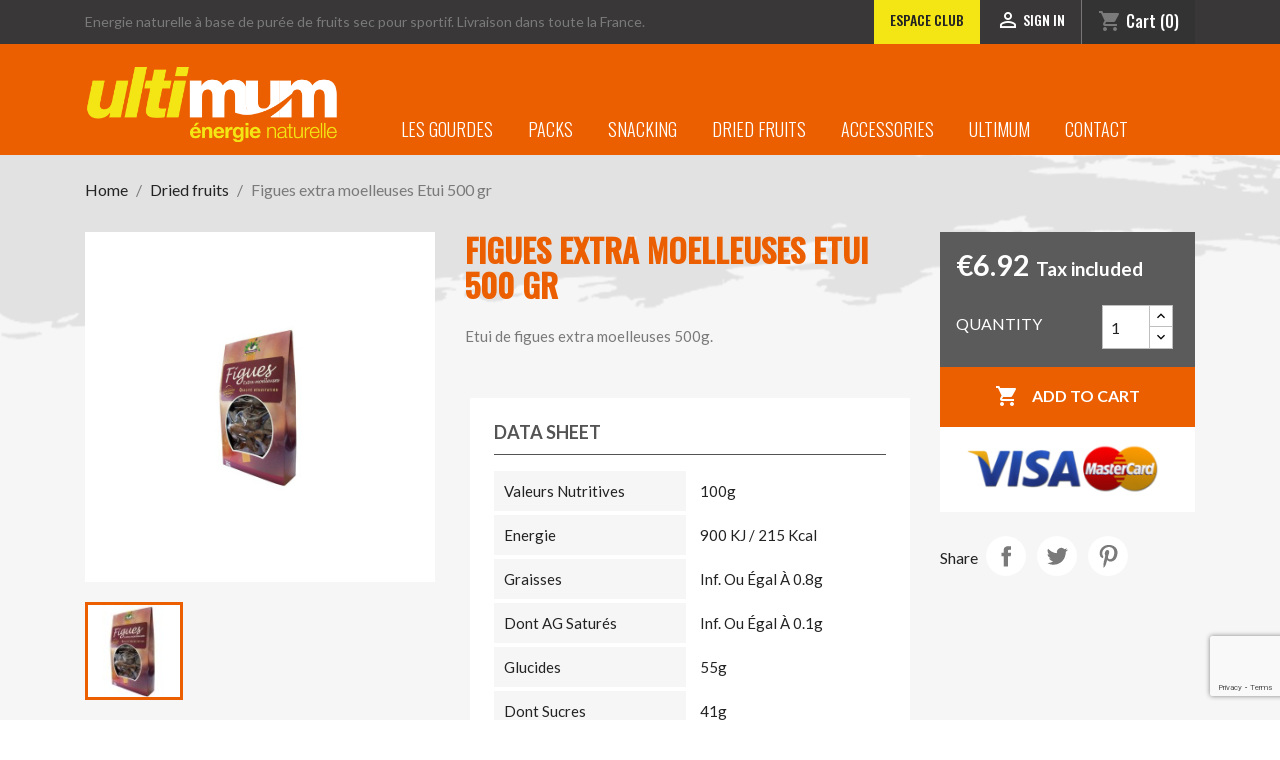

--- FILE ---
content_type: text/html; charset=utf-8
request_url: https://www.ultimum-sport.com/en/dried-fruits/14-pack-de-30-gourdes-pruneau.html
body_size: 14748
content:
<!doctype html>
<html lang="en-US">

  <head>
    
      
  <meta charset="utf-8">


  <meta http-equiv="x-ua-compatible" content="ie=edge">



  <title>Figues extra moelleuses Etui 500 gr</title>
  
    <script data-keepinline="true">
    var cdcGtmApi = '//www.ultimum-sport.com/en/module/cdc_googletagmanager/async';
    var ajaxShippingEvent = 1;
    var ajaxPaymentEvent = 1;

/* datalayer */
dataLayer = window.dataLayer || [];
    let cdcDatalayer = {"event":"view_item","pageCategory":"product","ecommerce":{"currency":"EUR","value":"6.56","items":[{"item_id":"14","item_name":"Figues extra moelleuses Etui 500 gr","item_reference":"","item_category":"Dried fruits","price":"6.56","price_tax_exc":"6.56","price_tax_inc":"6.92","quantity":1,"google_business_vertical":"retail"}]},"google_tag_params":{"ecomm_pagetype":"product","ecomm_prodid":"14","ecomm_totalvalue":6.92,"ecomm_totalvalue_tax_exc":6.56,"ecomm_category":"Dried fruits"}};
    dataLayer.push(cdcDatalayer);

/* call to GTM Tag */
(function(w,d,s,l,i){w[l]=w[l]||[];w[l].push({'gtm.start':
new Date().getTime(),event:'gtm.js'});var f=d.getElementsByTagName(s)[0],
j=d.createElement(s),dl=l!='dataLayer'?'&l='+l:'';j.async=true;j.src=
'https://www.googletagmanager.com/gtm.js?id='+i+dl;f.parentNode.insertBefore(j,f);
})(window,document,'script','dataLayer','GTM-PXZZQ9B2');

/* async call to avoid cache system for dynamic data */
dataLayer.push({
  'event': 'datalayer_ready'
});
</script>
  
  <meta name="description" content="Etui de figues extra moelleuses 500g.">
  <meta name="keywords" content="">
        <link rel="canonical" href="https://www.ultimum-sport.com/en/dried-fruits/14-pack-de-30-gourdes-pruneau.html">
    
          <link rel="alternate" href="https://www.ultimum-sport.com/fr/fruits-secs/14-pack-de-30-gourdes-pruneau.html" hreflang="fr">
          <link rel="alternate" href="https://www.ultimum-sport.com/en/dried-fruits/14-pack-de-30-gourdes-pruneau.html" hreflang="en-us">
      
  
  
    <script type="application/ld+json">
  {
    "@context": "https://schema.org",
    "@type": "Organization",
    "name" : "Ultimum Sport",
    "url" : "https://www.ultimum-sport.com/en/"
         ,"logo": {
        "@type": "ImageObject",
        "url":"https://www.ultimum-sport.com/img/logo-1693225263.jpg"
      }
      }
</script>

<script type="application/ld+json">
  {
    "@context": "https://schema.org",
    "@type": "WebPage",
    "isPartOf": {
      "@type": "WebSite",
      "url":  "https://www.ultimum-sport.com/en/",
      "name": "Ultimum Sport"
    },
    "name": "Figues extra moelleuses Etui 500 gr",
    "url":  "https://www.ultimum-sport.com/en/dried-fruits/14-pack-de-30-gourdes-pruneau.html"
  }
</script>


  <script type="application/ld+json">
    {
      "@context": "https://schema.org",
      "@type": "BreadcrumbList",
      "itemListElement": [
                  {
            "@type": "ListItem",
            "position": 1,
            "name": "Home",
            "item": "https://www.ultimum-sport.com/en/"
          },                  {
            "@type": "ListItem",
            "position": 2,
            "name": "Dried fruits",
            "item": "https://www.ultimum-sport.com/en/3-dried-fruits"
          },                  {
            "@type": "ListItem",
            "position": 3,
            "name": "Figues extra moelleuses Etui 500 gr",
            "item": "https://www.ultimum-sport.com/en/dried-fruits/14-pack-de-30-gourdes-pruneau.html"
          }              ]
    }
  </script>
  
  
  
      <script type="application/ld+json">
  {
    "@context": "https://schema.org/",
    "@type": "Product",
    "name": "Figues extra moelleuses Etui 500 gr",
    "description": "Etui de figues extra moelleuses 500g.",
    "category": "Dried fruits",
    "image" :"https://www.ultimum-sport.com/105-home_default/pack-de-30-gourdes-pruneau.jpg",    "sku": "14",
    "mpn": "14"
        ,
    "brand": {
      "@type": "Brand",
      "name": "Ultimum Sport"
    }
            ,
    "weight": {
        "@context": "https://schema.org",
        "@type": "QuantitativeValue",
        "value": "500.000000",
        "unitCode": "gr"
    }
        ,
    "offers": {
      "@type": "Offer",
      "priceCurrency": "EUR",
      "name": "Figues extra moelleuses Etui 500 gr",
      "price": "6.92",
      "url": "https://www.ultimum-sport.com/en/dried-fruits/14-pack-de-30-gourdes-pruneau.html",
      "priceValidUntil": "2026-02-03",
              "image": ["https://www.ultimum-sport.com/105-large_default/pack-de-30-gourdes-pruneau.jpg"],
            "sku": "14",
      "mpn": "14",
                        "availability": "https://schema.org/InStock",
      "seller": {
        "@type": "Organization",
        "name": "Ultimum Sport"
      }
    }
      }
</script>

  
  
    
  

  
    <meta property="og:title" content="Figues extra moelleuses Etui 500 gr" />
    <meta property="og:description" content="Etui de figues extra moelleuses 500g." />
    <meta property="og:url" content="https://www.ultimum-sport.com/en/dried-fruits/14-pack-de-30-gourdes-pruneau.html" />
    <meta property="og:site_name" content="Ultimum Sport" />
        



  <meta name="viewport" content="width=device-width, initial-scale=1">



  <link rel="icon" type="image/vnd.microsoft.icon" href="https://www.ultimum-sport.com/img/favicon.ico?1693908580">
  <link rel="shortcut icon" type="image/x-icon" href="https://www.ultimum-sport.com/img/favicon.ico?1693908580">



    <link rel="stylesheet" href="https://www.ultimum-sport.com/themes/classic/assets/css/theme.css" type="text/css" media="all">
  <link rel="stylesheet" href="https://www.ultimum-sport.com/modules/blockreassurance/views/dist/front.css" type="text/css" media="all">
  <link rel="stylesheet" href="https://www.ultimum-sport.com/modules/ps_socialfollow/views/css/ps_socialfollow.css" type="text/css" media="all">
  <link rel="stylesheet" href="https://www.ultimum-sport.com/modules/ps_searchbar/ps_searchbar.css" type="text/css" media="all">
  <link rel="stylesheet" href="https://www.ultimum-sport.com/modules/paypal/views/css/paypal_fo.css" type="text/css" media="all">
  <link rel="stylesheet" href="https://www.ultimum-sport.com/modules/productcomments/views/css/productcomments.css" type="text/css" media="all">
  <link rel="stylesheet" href="https://www.ultimum-sport.com/modules/ets_advancedcaptcha/views/css/front.css" type="text/css" media="all">
  <link rel="stylesheet" href="https://www.ultimum-sport.com/js/jquery/ui/themes/base/minified/jquery-ui.min.css" type="text/css" media="all">
  <link rel="stylesheet" href="https://www.ultimum-sport.com/js/jquery/ui/themes/base/minified/jquery.ui.theme.min.css" type="text/css" media="all">
  <link rel="stylesheet" href="https://www.ultimum-sport.com/js/jquery/plugins/fancybox/jquery.fancybox.css" type="text/css" media="all">
  <link rel="stylesheet" href="https://www.ultimum-sport.com/modules/ps_imageslider/css/homeslider.css" type="text/css" media="all">
  <link rel="stylesheet" href="https://www.ultimum-sport.com/js/jquery/plugins/timepicker/jquery-ui-timepicker-addon.css" type="text/css" media="all">
  <link rel="stylesheet" href="https://www.ultimum-sport.com/modules/formmaker/views/css/t17/formbuilder.front.css" type="text/css" media="all">
  <link rel="stylesheet" href="https://www.ultimum-sport.com/modules/formmaker/views/css/spectrum.css" type="text/css" media="all">
  <link rel="stylesheet" href="https://www.ultimum-sport.com/modules/formmaker/views/css/t17/form_font.css" type="text/css" media="all">
  <link rel="stylesheet" href="https://www.ultimum-sport.com/modules/formmaker/views/css/t17/form_font-codes.css" type="text/css" media="all">
  <link rel="stylesheet" href="https://www.ultimum-sport.com/modules/formmaker/views/css/t17/form_font-embedded.css" type="text/css" media="all">




  

  <script type="text/javascript">
        var buttonFileUploadFM = "Choose file";
        var formmakerPath = "https:\/\/www.ultimum-sport.com\/en\/forms\/upload";
        var formmakerVt = "t17";
        var prestashop = {"cart":{"products":[],"totals":{"total":{"type":"total","label":"Total","amount":0,"value":"\u20ac0.00"},"total_including_tax":{"type":"total","label":"Total (tax incl.)","amount":0,"value":"\u20ac0.00"},"total_excluding_tax":{"type":"total","label":"Total (tax excl.)","amount":0,"value":"\u20ac0.00"}},"subtotals":{"products":{"type":"products","label":"Subtotal","amount":0,"value":"\u20ac0.00"},"discounts":null,"shipping":{"type":"shipping","label":"Shipping","amount":0,"value":""},"tax":null},"products_count":0,"summary_string":"0 items","vouchers":{"allowed":1,"added":[]},"discounts":[],"minimalPurchase":0,"minimalPurchaseRequired":""},"currency":{"id":1,"name":"Euro","iso_code":"EUR","iso_code_num":"978","sign":"\u20ac"},"customer":{"lastname":null,"firstname":null,"email":null,"birthday":null,"newsletter":null,"newsletter_date_add":null,"optin":null,"website":null,"company":null,"siret":null,"ape":null,"is_logged":false,"gender":{"type":null,"name":null},"addresses":[]},"language":{"name":"English (English)","iso_code":"en","locale":"en-US","language_code":"en-us","is_rtl":0,"date_format_lite":"m\/d\/Y","date_format_full":"m\/d\/Y H:i:s","id":2},"page":{"title":"","canonical":"https:\/\/www.ultimum-sport.com\/en\/dried-fruits\/14-pack-de-30-gourdes-pruneau.html","meta":{"title":"Figues extra moelleuses Etui 500 gr","description":"Etui de figues extra moelleuses 500g.","keywords":"","robots":"index"},"page_name":"product","body_classes":{"lang-en":true,"lang-rtl":false,"country-FR":true,"currency-EUR":true,"layout-full-width":true,"page-product":true,"tax-display-enabled":true,"page-customer-account":false,"product-id-14":true,"product-Figues extra moelleuses Etui 500 gr":true,"product-id-category-3":true,"product-id-manufacturer-0":true,"product-id-supplier-0":true,"product-available-for-order":true},"admin_notifications":[],"password-policy":{"feedbacks":{"0":"Very weak","1":"Weak","2":"Average","3":"Strong","4":"Very strong","Straight rows of keys are easy to guess":"Straight rows of keys are easy to guess","Short keyboard patterns are easy to guess":"Short keyboard patterns are easy to guess","Use a longer keyboard pattern with more turns":"Use a longer keyboard pattern with more turns","Repeats like \"aaa\" are easy to guess":"Repeats like \"aaa\" are easy to guess","Repeats like \"abcabcabc\" are only slightly harder to guess than \"abc\"":"Repeats like \"abcabcabc\" are only slightly harder to guess than \"abc\"","Sequences like abc or 6543 are easy to guess":"Sequences like \"abc\" or \"6543\" are easy to guess.","Recent years are easy to guess":"Recent years are easy to guess","Dates are often easy to guess":"Dates are often easy to guess","This is a top-10 common password":"This is a top-10 common password","This is a top-100 common password":"This is a top-100 common password","This is a very common password":"This is a very common password","This is similar to a commonly used password":"This is similar to a commonly used password","A word by itself is easy to guess":"A word by itself is easy to guess","Names and surnames by themselves are easy to guess":"Names and surnames by themselves are easy to guess","Common names and surnames are easy to guess":"Common names and surnames are easy to guess","Use a few words, avoid common phrases":"Use a few words, avoid common phrases","No need for symbols, digits, or uppercase letters":"No need for symbols, digits, or uppercase letters","Avoid repeated words and characters":"Avoid repeated words and characters","Avoid sequences":"Avoid sequences","Avoid recent years":"Avoid recent years","Avoid years that are associated with you":"Avoid years that are associated with you","Avoid dates and years that are associated with you":"Avoid dates and years that are associated with you","Capitalization doesn't help very much":"Capitalization doesn't help very much","All-uppercase is almost as easy to guess as all-lowercase":"All-uppercase is almost as easy to guess as all-lowercase","Reversed words aren't much harder to guess":"Reversed words aren't much harder to guess","Predictable substitutions like '@' instead of 'a' don't help very much":"Predictable substitutions like \"@\" instead of \"a\" don't help very much.","Add another word or two. Uncommon words are better.":"Add another word or two. Uncommon words are better."}}},"shop":{"name":"Ultimum Sport","logo":"https:\/\/www.ultimum-sport.com\/img\/logo-1693225263.jpg","stores_icon":"https:\/\/www.ultimum-sport.com\/img\/logo_stores.png","favicon":"https:\/\/www.ultimum-sport.com\/img\/favicon.ico"},"core_js_public_path":"\/themes\/","urls":{"base_url":"https:\/\/www.ultimum-sport.com\/","current_url":"https:\/\/www.ultimum-sport.com\/en\/dried-fruits\/14-pack-de-30-gourdes-pruneau.html","shop_domain_url":"https:\/\/www.ultimum-sport.com","img_ps_url":"https:\/\/www.ultimum-sport.com\/img\/","img_cat_url":"https:\/\/www.ultimum-sport.com\/img\/c\/","img_lang_url":"https:\/\/www.ultimum-sport.com\/img\/l\/","img_prod_url":"https:\/\/www.ultimum-sport.com\/img\/p\/","img_manu_url":"https:\/\/www.ultimum-sport.com\/img\/m\/","img_sup_url":"https:\/\/www.ultimum-sport.com\/img\/su\/","img_ship_url":"https:\/\/www.ultimum-sport.com\/img\/s\/","img_store_url":"https:\/\/www.ultimum-sport.com\/img\/st\/","img_col_url":"https:\/\/www.ultimum-sport.com\/img\/co\/","img_url":"https:\/\/www.ultimum-sport.com\/themes\/classic\/assets\/img\/","css_url":"https:\/\/www.ultimum-sport.com\/themes\/classic\/assets\/css\/","js_url":"https:\/\/www.ultimum-sport.com\/themes\/classic\/assets\/js\/","pic_url":"https:\/\/www.ultimum-sport.com\/upload\/","theme_assets":"https:\/\/www.ultimum-sport.com\/themes\/classic\/assets\/","pages":{"address":"https:\/\/www.ultimum-sport.com\/en\/adresse","addresses":"https:\/\/www.ultimum-sport.com\/en\/adresses","authentication":"https:\/\/www.ultimum-sport.com\/en\/authentification","manufacturer":"https:\/\/www.ultimum-sport.com\/en\/fabricants","cart":"https:\/\/www.ultimum-sport.com\/en\/panier","category":"https:\/\/www.ultimum-sport.com\/en\/index.php?controller=category","cms":"https:\/\/www.ultimum-sport.com\/en\/index.php?controller=cms","contact":"https:\/\/www.ultimum-sport.com\/en\/contactez-nous","discount":"https:\/\/www.ultimum-sport.com\/en\/bons-de-reduction","guest_tracking":"https:\/\/www.ultimum-sport.com\/en\/suivi-commande-invite","history":"https:\/\/www.ultimum-sport.com\/en\/historique-des-commandes","identity":"https:\/\/www.ultimum-sport.com\/en\/identite","index":"https:\/\/www.ultimum-sport.com\/en\/","my_account":"https:\/\/www.ultimum-sport.com\/en\/mon-compte","order_confirmation":"https:\/\/www.ultimum-sport.com\/en\/index.php?controller=order-confirmation","order_detail":"https:\/\/www.ultimum-sport.com\/en\/index.php?controller=order-detail","order_follow":"https:\/\/www.ultimum-sport.com\/en\/details-de-la-commande","order":"https:\/\/www.ultimum-sport.com\/en\/commande","order_return":"https:\/\/www.ultimum-sport.com\/en\/index.php?controller=order-return","order_slip":"https:\/\/www.ultimum-sport.com\/en\/avoirs","pagenotfound":"https:\/\/www.ultimum-sport.com\/en\/page-non-trouvee","password":"https:\/\/www.ultimum-sport.com\/en\/mot-de-passe-oublie","pdf_invoice":"https:\/\/www.ultimum-sport.com\/en\/index.php?controller=pdf-invoice","pdf_order_return":"https:\/\/www.ultimum-sport.com\/en\/index.php?controller=pdf-order-return","pdf_order_slip":"https:\/\/www.ultimum-sport.com\/en\/index.php?controller=pdf-order-slip","prices_drop":"https:\/\/www.ultimum-sport.com\/en\/promotions","product":"https:\/\/www.ultimum-sport.com\/en\/index.php?controller=product","registration":"https:\/\/www.ultimum-sport.com\/en\/index.php?controller=registration","search":"https:\/\/www.ultimum-sport.com\/en\/recherche","sitemap":"https:\/\/www.ultimum-sport.com\/en\/plan-du-site","stores":"https:\/\/www.ultimum-sport.com\/en\/magasins","supplier":"https:\/\/www.ultimum-sport.com\/en\/fournisseurs","brands":"https:\/\/www.ultimum-sport.com\/en\/fabricants","register":"https:\/\/www.ultimum-sport.com\/en\/index.php?controller=registration","order_login":"https:\/\/www.ultimum-sport.com\/en\/commande?login=1"},"alternative_langs":{"fr":"https:\/\/www.ultimum-sport.com\/fr\/fruits-secs\/14-pack-de-30-gourdes-pruneau.html","en-us":"https:\/\/www.ultimum-sport.com\/en\/dried-fruits\/14-pack-de-30-gourdes-pruneau.html"},"actions":{"logout":"https:\/\/www.ultimum-sport.com\/en\/?mylogout="},"no_picture_image":{"bySize":{"small_default":{"url":"https:\/\/www.ultimum-sport.com\/img\/p\/en-default-small_default.jpg","width":98,"height":98},"cart_default":{"url":"https:\/\/www.ultimum-sport.com\/img\/p\/en-default-cart_default.jpg","width":125,"height":125},"home_default":{"url":"https:\/\/www.ultimum-sport.com\/img\/p\/en-default-home_default.jpg","width":250,"height":250},"medium_default":{"url":"https:\/\/www.ultimum-sport.com\/img\/p\/en-default-medium_default.jpg","width":452,"height":452},"large_default":{"url":"https:\/\/www.ultimum-sport.com\/img\/p\/en-default-large_default.jpg","width":800,"height":800}},"small":{"url":"https:\/\/www.ultimum-sport.com\/img\/p\/en-default-small_default.jpg","width":98,"height":98},"medium":{"url":"https:\/\/www.ultimum-sport.com\/img\/p\/en-default-home_default.jpg","width":250,"height":250},"large":{"url":"https:\/\/www.ultimum-sport.com\/img\/p\/en-default-large_default.jpg","width":800,"height":800},"legend":""}},"configuration":{"display_taxes_label":true,"display_prices_tax_incl":true,"is_catalog":false,"show_prices":true,"opt_in":{"partner":false},"quantity_discount":{"type":"discount","label":"Unit discount"},"voucher_enabled":1,"return_enabled":0},"field_required":[],"breadcrumb":{"links":[{"title":"Home","url":"https:\/\/www.ultimum-sport.com\/en\/"},{"title":"Dried fruits","url":"https:\/\/www.ultimum-sport.com\/en\/3-dried-fruits"},{"title":"Figues extra moelleuses Etui 500 gr","url":"https:\/\/www.ultimum-sport.com\/en\/dried-fruits\/14-pack-de-30-gourdes-pruneau.html"}],"count":3},"link":{"protocol_link":"https:\/\/","protocol_content":"https:\/\/"},"time":1768830355,"static_token":"f4a5a557386c02fe5dc8092441afc865","token":"216c6a95802a5a73b0b282b2bc6b2eec","debug":false};
        var psemailsubscription_subscription = "https:\/\/www.ultimum-sport.com\/en\/module\/ps_emailsubscription\/subscription";
        var psr_icon_color = "#F19D76";
        var titleChooseFileFM = "Choose file";
        var titleFileUploadFM = "No file selected";
      </script>



  
<script src="https://www.google.com/recaptcha/api.js?&hl=en" ></script>
<script type="text/javascript">
    var PA_GOOGLE_CAPTCHA_THEME = 'light';
            var PA_GOOGLE_V3_CAPTCHA_SITE_KEY = '6Lc0L_MqAAAAANjSEy03ygFywM8m74rAPUM41zoe';
        var PA_GOOGLE_V3_POSITION = 'bottomright';
    </script>




  <link rel="preconnect" href="https://fonts.googleapis.com">
  <link rel="preconnect" href="https://fonts.gstatic.com" crossorigin>
  <link href="https://fonts.googleapis.com/css2?family=Lato:wght@400;700&family=Oswald:wght@300;500&display=swap" rel="stylesheet">
    
  <meta property="og:type" content="product">
      <meta property="og:image" content="https://www.ultimum-sport.com/105-large_default/pack-de-30-gourdes-pruneau.jpg">
  
      <meta property="product:pretax_price:amount" content="6.559242">
    <meta property="product:pretax_price:currency" content="EUR">
    <meta property="product:price:amount" content="6.92">
    <meta property="product:price:currency" content="EUR">
      <meta property="product:weight:value" content="500.000000">
  <meta property="product:weight:units" content="gr">
  
  </head>

  <body id="product" class="lang-en country-fr currency-eur layout-full-width page-product tax-display-enabled product-id-14 product-figues-extra-moelleuses-etui-500-gr product-id-category-3 product-id-manufacturer-0 product-id-supplier-0 product-available-for-order">

    
      <!-- Google Tag Manager (noscript) -->
<noscript><iframe src="https://www.googletagmanager.com/ns.html?id=GTM-PXZZQ9B2"
height="0" width="0" style="display:none;visibility:hidden"></iframe></noscript>
<!-- End Google Tag Manager (noscript) -->

    

    <main>
      
              

      <header id="header">
        
          
  <div class="header-banner">
    
  </div>



  <nav class="header-nav">
    <div class="container">
      <div class="row">
        <div class="hidden-sm-down">
          <div class="col-md-7 col-xs-12">
                        <span class="top-info">Energie naturelle à base de purée de fruits sec pour sportif. Livraison dans toute la France.</span>
          </div>
          <div class="col-md-5 right-nav">
              <a href="/fr/forms/1/espace-club" aria-label="Lien vers l'Espace club" class="espace-club">Espace club</a>
              <div id="_desktop_user_info">
  <div class="user-info">
          <a
        href="https://www.ultimum-sport.com/en/authentification?back=https%3A%2F%2Fwww.ultimum-sport.com%2Fen%2Fdried-fruits%2F14-pack-de-30-gourdes-pruneau.html"
        title="Log in to your customer account"
        rel="nofollow"
      >
        <i class="material-icons">&#xE7FF;</i>
        <span class="hidden-sm-down">Sign in</span>
      </a>
      </div>
</div>
<div id="_desktop_cart">
  <div class="blockcart cart-preview inactive" data-refresh-url="//www.ultimum-sport.com/en/module/ps_shoppingcart/ajax">
    <div class="header">
              <i class="material-icons shopping-cart" aria-hidden="true">shopping_cart</i>
        <span class="hidden-sm-down">Cart</span>
        <span class="cart-products-count">(0)</span>
          </div>
  </div>
</div>

          </div>
        </div>
        <div class="hidden-md-up text-sm-center mobile">
          <div class="float-xs-left" id="menu-icon">
            <i class="material-icons d-inline">&#xE5D2;</i>
          </div>
          <div class="float-xs-right" id="_mobile_cart"></div>
          <div class="float-xs-right" id="_mobile_user_info"></div>
          <div class="top-logo" id="_mobile_logo"></div>
          <div class="clearfix"></div>
        </div>
      </div>
    </div>
  </nav>



  <div class="header-top">
    <div class="container">
       <div class="row">
        <div class="col-md-3 hidden-sm-down" id="_desktop_logo">
                                    
  <a href="https://www.ultimum-sport.com/en/">
    <img
      class="logo img-fluid"
      src="https://www.ultimum-sport.com/img/logo-1693225263.jpg"
      alt="Ultimum Sport"
      width="454"
      height="144">
  </a>

                              </div>
        <div class="header-top-right col-md-9 col-sm-12 position-static">
          

<div class="menu js-top-menu position-static hidden-sm-down" id="_desktop_top_menu">
    
          <ul class="top-menu" id="top-menu" data-depth="0">
                    <li class="category" id="category-16">
                          <a
                class="dropdown-item"
                href="https://www.ultimum-sport.com/en/16-les-gourdes" data-depth="0"
                              >
                                                                      <span class="float-xs-right hidden-md-up">
                    <span data-target="#top_sub_menu_95170" data-toggle="collapse" class="navbar-toggler collapse-icons">
                      <i class="material-icons add">&#xE313;</i>
                      <i class="material-icons remove">&#xE316;</i>
                    </span>
                  </span>
                                Les Gourdes
              </a>
                            <div  class="popover sub-menu js-sub-menu collapse" id="top_sub_menu_95170">
                
          <ul class="top-menu"  data-depth="1">
                    <li class="category" id="category-9">
                          <a
                class="dropdown-item dropdown-submenu"
                href="https://www.ultimum-sport.com/en/9-ultimum-sport" data-depth="1"
                              >
                                Ultimum Sport
              </a>
                          </li>
                    <li class="category" id="category-10">
                          <a
                class="dropdown-item dropdown-submenu"
                href="https://www.ultimum-sport.com/en/10-ultimum-oxygen" data-depth="1"
                              >
                                Ultimum Oxygen
              </a>
                          </li>
                    <li class="category" id="category-15">
                          <a
                class="dropdown-item dropdown-submenu"
                href="https://www.ultimum-sport.com/en/15-ultimum-mix-sales" data-depth="1"
                              >
                                Ultimum Mix Salés
              </a>
                          </li>
              </ul>
    
              </div>
                          </li>
                    <li class="category" id="category-8">
                          <a
                class="dropdown-item"
                href="https://www.ultimum-sport.com/en/8-packs" data-depth="0"
                              >
                                Packs
              </a>
                          </li>
                    <li class="category" id="category-14">
                          <a
                class="dropdown-item"
                href="https://www.ultimum-sport.com/en/14-snacking" data-depth="0"
                              >
                                Snacking
              </a>
                          </li>
                    <li class="category" id="category-3">
                          <a
                class="dropdown-item"
                href="https://www.ultimum-sport.com/en/3-dried-fruits" data-depth="0"
                              >
                                Dried fruits
              </a>
                          </li>
                    <li class="category" id="category-13">
                          <a
                class="dropdown-item"
                href="https://www.ultimum-sport.com/en/13-accessories" data-depth="0"
                              >
                                Accessories
              </a>
                          </li>
                    <li class="cms-category" id="cms-category-2">
                          <a
                class="dropdown-item"
                href="https://www.ultimum-sport.com/en/content/category/2-ultimum-sport" data-depth="0"
                              >
                                                                      <span class="float-xs-right hidden-md-up">
                    <span data-target="#top_sub_menu_19447" data-toggle="collapse" class="navbar-toggler collapse-icons">
                      <i class="material-icons add">&#xE313;</i>
                      <i class="material-icons remove">&#xE316;</i>
                    </span>
                  </span>
                                Ultimum
              </a>
                            <div  class="popover sub-menu js-sub-menu collapse" id="top_sub_menu_19447">
                
          <ul class="top-menu"  data-depth="1">
                    <li class="cms-page" id="cms-page-4">
                          <a
                class="dropdown-item dropdown-submenu"
                href="https://www.ultimum-sport.com/en/content/4-who-are-we" data-depth="1"
                              >
                                Who are we ?
              </a>
                          </li>
                    <li class="cms-page" id="cms-page-5">
                          <a
                class="dropdown-item dropdown-submenu"
                href="https://www.ultimum-sport.com/en/content/5-ultimum-ambassadors" data-depth="1"
                              >
                                Ambassadors
              </a>
                          </li>
                    <li class="cms-page" id="cms-page-6">
                          <a
                class="dropdown-item dropdown-submenu"
                href="https://www.ultimum-sport.com/en/content/6-ultimum-partners" data-depth="1"
                              >
                                Partners
              </a>
                          </li>
                    <li class="cms-page" id="cms-page-7">
                          <a
                class="dropdown-item dropdown-submenu"
                href="https://www.ultimum-sport.com/en/content/7-sponsoring" data-depth="1"
                              >
                                Sponsoring
              </a>
                          </li>
                    <li class="cms-page" id="cms-page-8">
                          <a
                class="dropdown-item dropdown-submenu"
                href="https://www.ultimum-sport.com/en/content/8-our-products" data-depth="1"
                              >
                                Our products
              </a>
                          </li>
                    <li class="cms-page" id="cms-page-9">
                          <a
                class="dropdown-item dropdown-submenu"
                href="https://www.ultimum-sport.com/en/content/9-they-trust-us" data-depth="1"
                              >
                                They trust us
              </a>
                          </li>
              </ul>
    
              </div>
                          </li>
                    <li class="link" id="lnk-contact">
                          <a
                class="dropdown-item"
                href="/fr/contactez-nous" data-depth="0"
                              >
                                Contact
              </a>
                          </li>
              </ul>
    
    <div class="clearfix"></div>
</div>

        </div>
      </div>
      <div id="mobile_top_menu_wrapper" class="row hidden-md-up" style="display:none;">
        <div class="js-top-menu mobile" id="_mobile_top_menu"></div>
        <div class="js-top-menu-bottom">
          <div id="_mobile_currency_selector"></div>
          <div id="_mobile_language_selector"></div>
          <div id="_mobile_contact_link"></div>
        </div>
      </div>
    </div>
  </div>
  

        
      </header>

      <section id="wrapper">
        
          
<aside id="notifications">
  <div class="notifications-container container">
    
    
    
      </div>
</aside>
        

        
        <div class="container">
          
            <nav data-depth="3" class="breadcrumb">
  <ol>
    
              
          <li>
                          <a href="https://www.ultimum-sport.com/en/"><span>Home</span></a>
                      </li>
        
              
          <li>
                          <a href="https://www.ultimum-sport.com/en/3-dried-fruits"><span>Dried fruits</span></a>
                      </li>
        
              
          <li>
                          <span>Figues extra moelleuses Etui 500 gr</span>
                      </li>
        
          
  </ol>
</nav>
          

          <div class="row">
            

            
  <div id="content-wrapper" class="js-content-wrapper col-xs-12">
    
    

  <section id="main">
    <meta content="https://www.ultimum-sport.com/en/dried-fruits/14-pack-de-30-gourdes-pruneau.html">

    <div class="row product-container js-product-container">
      <div class="pb-left-column col-xs-12 col-sm-4 col-md-4">
        
          <section class="page-content" id="content">
            
              
    <ul class="product-flags js-product-flags">
            </ul>


              
                <div class="images-container js-images-container">
  
    <div class="product-cover">
              <img
          class="js-qv-product-cover img-fluid"
          src="https://www.ultimum-sport.com/105-large_default/pack-de-30-gourdes-pruneau.jpg"
                      alt="Figues moelleuses "
            title="Figues moelleuses "
                    loading="lazy"
          width="800"
          height="800"
        >
        <div class="layer hidden-sm-down" data-toggle="modal" data-target="#product-modal">
          <i class="material-icons zoom-in">search</i>
        </div>
          </div>
  

  
    <div class="js-qv-mask mask">
      <ul class="product-images js-qv-product-images">
                  <li class="thumb-container js-thumb-container">
            <img
              class="thumb js-thumb  selected js-thumb-selected "
              data-image-medium-src="https://www.ultimum-sport.com/105-medium_default/pack-de-30-gourdes-pruneau.jpg"
              data-image-large-src="https://www.ultimum-sport.com/105-large_default/pack-de-30-gourdes-pruneau.jpg"
              src="https://www.ultimum-sport.com/105-small_default/pack-de-30-gourdes-pruneau.jpg"
                              alt="Figues moelleuses "
                title="Figues moelleuses "
                            loading="lazy"
              width="98"
              height="98"
            >
          </li>
              </ul>
    </div>
  

</div>
              
              <div class="scroll-box-arrows">
                <i class="material-icons left">&#xE314;</i>
                <i class="material-icons right">&#xE315;</i>
              </div>

            
          </section>
        
      </div>
      <div class="pb-center-column col-xs-12 col-sm-5">
          
            
              <h1 class="h1">Figues extra moelleuses Etui 500 gr</h1>
            
          

          <div class="product-information">
            
              <div id="product-description-short-14" class="product-description"><p>Etui de figues extra moelleuses 500g.</p></div>
            

            
            
              
            

            
              <div class="js-product-details"
     id="product-details"
     data-product="{&quot;id_shop_default&quot;:1,&quot;id_manufacturer&quot;:0,&quot;id_supplier&quot;:0,&quot;reference&quot;:&quot;&quot;,&quot;is_virtual&quot;:0,&quot;delivery_in_stock&quot;:&quot;&quot;,&quot;delivery_out_stock&quot;:&quot;&quot;,&quot;id_category_default&quot;:3,&quot;on_sale&quot;:0,&quot;online_only&quot;:0,&quot;ecotax&quot;:0,&quot;minimal_quantity&quot;:1,&quot;low_stock_threshold&quot;:null,&quot;low_stock_alert&quot;:0,&quot;price&quot;:&quot;\u20ac6.92&quot;,&quot;unity&quot;:&quot;&quot;,&quot;unit_price&quot;:&quot;&quot;,&quot;unit_price_ratio&quot;:0,&quot;additional_shipping_cost&quot;:&quot;0.000000&quot;,&quot;customizable&quot;:0,&quot;text_fields&quot;:0,&quot;uploadable_files&quot;:0,&quot;redirect_type&quot;:&quot;404&quot;,&quot;id_type_redirected&quot;:0,&quot;available_for_order&quot;:1,&quot;available_date&quot;:&quot;0000-00-00&quot;,&quot;show_condition&quot;:0,&quot;condition&quot;:&quot;new&quot;,&quot;show_price&quot;:1,&quot;indexed&quot;:1,&quot;visibility&quot;:&quot;both&quot;,&quot;cache_default_attribute&quot;:0,&quot;advanced_stock_management&quot;:0,&quot;date_add&quot;:&quot;2011-08-02 11:58:42&quot;,&quot;date_upd&quot;:&quot;2024-05-31 16:51:49&quot;,&quot;pack_stock_type&quot;:0,&quot;meta_description&quot;:&quot;&quot;,&quot;meta_keywords&quot;:&quot;&quot;,&quot;meta_title&quot;:&quot;&quot;,&quot;link_rewrite&quot;:&quot;pack-de-30-gourdes-pruneau&quot;,&quot;name&quot;:&quot;Figues extra moelleuses Etui 500 gr&quot;,&quot;description&quot;:&quot;&lt;p&gt;Etui de figues extra moelleuses 500g.&lt;\/p&gt;\n&lt;p&gt;Pr\u00e9paration sans sucre ajout\u00e9.&lt;\/p&gt;\n&lt;p&gt;S\u00e9lection des \&quot;Compagnons du Pruneau\&quot;.&lt;\/p&gt;&quot;,&quot;description_short&quot;:&quot;&lt;p&gt;Etui de figues extra moelleuses 500g.&lt;\/p&gt;&quot;,&quot;available_now&quot;:&quot;&quot;,&quot;available_later&quot;:&quot;&quot;,&quot;id&quot;:14,&quot;id_product&quot;:14,&quot;out_of_stock&quot;:0,&quot;new&quot;:0,&quot;id_product_attribute&quot;:0,&quot;quantity_wanted&quot;:1,&quot;extraContent&quot;:[],&quot;allow_oosp&quot;:true,&quot;category&quot;:&quot;dried-fruits&quot;,&quot;category_name&quot;:&quot;Dried fruits&quot;,&quot;link&quot;:&quot;https:\/\/www.ultimum-sport.com\/en\/dried-fruits\/14-pack-de-30-gourdes-pruneau.html&quot;,&quot;manufacturer_name&quot;:null,&quot;attribute_price&quot;:0,&quot;price_tax_exc&quot;:6.559242,&quot;price_without_reduction&quot;:6.92,&quot;reduction&quot;:0,&quot;specific_prices&quot;:[],&quot;quantity&quot;:730,&quot;quantity_all_versions&quot;:730,&quot;id_image&quot;:&quot;en-default&quot;,&quot;features&quot;:[{&quot;name&quot;:&quot;Valeurs nutritives&quot;,&quot;value&quot;:&quot;100g&quot;,&quot;id_feature&quot;:6,&quot;position&quot;:1},{&quot;name&quot;:&quot;Energie&quot;,&quot;value&quot;:&quot;900 kJ \/ 215 kcal&quot;,&quot;id_feature&quot;:7,&quot;position&quot;:2},{&quot;name&quot;:&quot;Graisses&quot;,&quot;value&quot;:&quot;inf. ou \u00e9gal \u00e0 0.8g&quot;,&quot;id_feature&quot;:8,&quot;position&quot;:3},{&quot;name&quot;:&quot;dont AG satur\u00e9s&quot;,&quot;value&quot;:&quot;inf. ou \u00e9gal \u00e0 0.1g&quot;,&quot;id_feature&quot;:9,&quot;position&quot;:4},{&quot;name&quot;:&quot;Glucides&quot;,&quot;value&quot;:&quot;55g&quot;,&quot;id_feature&quot;:10,&quot;position&quot;:5},{&quot;name&quot;:&quot;dont sucres&quot;,&quot;value&quot;:&quot;41g&quot;,&quot;id_feature&quot;:11,&quot;position&quot;:6},{&quot;name&quot;:&quot;Prot\u00e9ines&quot;,&quot;value&quot;:&quot;2.8g&quot;,&quot;id_feature&quot;:12,&quot;position&quot;:7},{&quot;name&quot;:&quot;Sel&quot;,&quot;value&quot;:&quot;inf. ou \u00e9gal \u00e0 0.02g&quot;,&quot;id_feature&quot;:13,&quot;position&quot;:8},{&quot;name&quot;:&quot;Ingr\u00e9dients&quot;,&quot;value&quot;:&quot;Figues s\u00e9ch\u00e9es&quot;,&quot;id_feature&quot;:15,&quot;position&quot;:12}],&quot;attachments&quot;:[],&quot;virtual&quot;:0,&quot;pack&quot;:0,&quot;packItems&quot;:[],&quot;nopackprice&quot;:0,&quot;customization_required&quot;:false,&quot;rate&quot;:5.5,&quot;tax_name&quot;:&quot;TVA FR 5.5%&quot;,&quot;ecotax_rate&quot;:0,&quot;customizations&quot;:{&quot;fields&quot;:[]},&quot;id_customization&quot;:0,&quot;is_customizable&quot;:false,&quot;show_quantities&quot;:false,&quot;quantity_label&quot;:&quot;Items&quot;,&quot;quantity_discounts&quot;:[],&quot;customer_group_discount&quot;:0,&quot;images&quot;:[{&quot;bySize&quot;:{&quot;small_default&quot;:{&quot;url&quot;:&quot;https:\/\/www.ultimum-sport.com\/105-small_default\/pack-de-30-gourdes-pruneau.jpg&quot;,&quot;width&quot;:98,&quot;height&quot;:98},&quot;cart_default&quot;:{&quot;url&quot;:&quot;https:\/\/www.ultimum-sport.com\/105-cart_default\/pack-de-30-gourdes-pruneau.jpg&quot;,&quot;width&quot;:125,&quot;height&quot;:125},&quot;home_default&quot;:{&quot;url&quot;:&quot;https:\/\/www.ultimum-sport.com\/105-home_default\/pack-de-30-gourdes-pruneau.jpg&quot;,&quot;width&quot;:250,&quot;height&quot;:250},&quot;medium_default&quot;:{&quot;url&quot;:&quot;https:\/\/www.ultimum-sport.com\/105-medium_default\/pack-de-30-gourdes-pruneau.jpg&quot;,&quot;width&quot;:452,&quot;height&quot;:452},&quot;large_default&quot;:{&quot;url&quot;:&quot;https:\/\/www.ultimum-sport.com\/105-large_default\/pack-de-30-gourdes-pruneau.jpg&quot;,&quot;width&quot;:800,&quot;height&quot;:800}},&quot;small&quot;:{&quot;url&quot;:&quot;https:\/\/www.ultimum-sport.com\/105-small_default\/pack-de-30-gourdes-pruneau.jpg&quot;,&quot;width&quot;:98,&quot;height&quot;:98},&quot;medium&quot;:{&quot;url&quot;:&quot;https:\/\/www.ultimum-sport.com\/105-home_default\/pack-de-30-gourdes-pruneau.jpg&quot;,&quot;width&quot;:250,&quot;height&quot;:250},&quot;large&quot;:{&quot;url&quot;:&quot;https:\/\/www.ultimum-sport.com\/105-large_default\/pack-de-30-gourdes-pruneau.jpg&quot;,&quot;width&quot;:800,&quot;height&quot;:800},&quot;legend&quot;:&quot;Figues moelleuses &quot;,&quot;id_image&quot;:105,&quot;cover&quot;:1,&quot;position&quot;:1,&quot;associatedVariants&quot;:[]}],&quot;cover&quot;:{&quot;bySize&quot;:{&quot;small_default&quot;:{&quot;url&quot;:&quot;https:\/\/www.ultimum-sport.com\/105-small_default\/pack-de-30-gourdes-pruneau.jpg&quot;,&quot;width&quot;:98,&quot;height&quot;:98},&quot;cart_default&quot;:{&quot;url&quot;:&quot;https:\/\/www.ultimum-sport.com\/105-cart_default\/pack-de-30-gourdes-pruneau.jpg&quot;,&quot;width&quot;:125,&quot;height&quot;:125},&quot;home_default&quot;:{&quot;url&quot;:&quot;https:\/\/www.ultimum-sport.com\/105-home_default\/pack-de-30-gourdes-pruneau.jpg&quot;,&quot;width&quot;:250,&quot;height&quot;:250},&quot;medium_default&quot;:{&quot;url&quot;:&quot;https:\/\/www.ultimum-sport.com\/105-medium_default\/pack-de-30-gourdes-pruneau.jpg&quot;,&quot;width&quot;:452,&quot;height&quot;:452},&quot;large_default&quot;:{&quot;url&quot;:&quot;https:\/\/www.ultimum-sport.com\/105-large_default\/pack-de-30-gourdes-pruneau.jpg&quot;,&quot;width&quot;:800,&quot;height&quot;:800}},&quot;small&quot;:{&quot;url&quot;:&quot;https:\/\/www.ultimum-sport.com\/105-small_default\/pack-de-30-gourdes-pruneau.jpg&quot;,&quot;width&quot;:98,&quot;height&quot;:98},&quot;medium&quot;:{&quot;url&quot;:&quot;https:\/\/www.ultimum-sport.com\/105-home_default\/pack-de-30-gourdes-pruneau.jpg&quot;,&quot;width&quot;:250,&quot;height&quot;:250},&quot;large&quot;:{&quot;url&quot;:&quot;https:\/\/www.ultimum-sport.com\/105-large_default\/pack-de-30-gourdes-pruneau.jpg&quot;,&quot;width&quot;:800,&quot;height&quot;:800},&quot;legend&quot;:&quot;Figues moelleuses &quot;,&quot;id_image&quot;:105,&quot;cover&quot;:1,&quot;position&quot;:1,&quot;associatedVariants&quot;:[]},&quot;has_discount&quot;:false,&quot;discount_type&quot;:null,&quot;discount_percentage&quot;:null,&quot;discount_percentage_absolute&quot;:null,&quot;discount_amount&quot;:null,&quot;discount_amount_to_display&quot;:null,&quot;price_amount&quot;:6.92,&quot;unit_price_full&quot;:&quot;&quot;,&quot;show_availability&quot;:false,&quot;availability_message&quot;:null,&quot;availability_date&quot;:null,&quot;availability&quot;:null}"
     role="tabpanel"
  >
  
          

  
      

  
      

  
    <div class="product-out-of-stock">
      
    </div>
  

  
          <section class="product-features">
        <p class="page-product-heading">Data sheet</p>
        <dl class="data-sheet">
                      <dt class="name">Valeurs nutritives</dt>
            <dd class="value">100g</dd>
                      <dt class="name">Energie</dt>
            <dd class="value">900 kJ / 215 kcal</dd>
                      <dt class="name">Graisses</dt>
            <dd class="value">inf. ou égal à 0.8g</dd>
                      <dt class="name">dont AG saturés</dt>
            <dd class="value">inf. ou égal à 0.1g</dd>
                      <dt class="name">Glucides</dt>
            <dd class="value">55g</dd>
                      <dt class="name">dont sucres</dt>
            <dd class="value">41g</dd>
                      <dt class="name">Protéines</dt>
            <dd class="value">2.8g</dd>
                      <dt class="name">Sel</dt>
            <dd class="value">inf. ou égal à 0.02g</dd>
                      <dt class="name">Ingrédients</dt>
            <dd class="value">Figues séchées</dd>
                  </dl>
      </section>
      

    
      

  
      
</div>
            

        </div>
      </div>


      <div class="pb-right-column col-xs-12 col-sm-4 col-md-3">

        
            <div class="product-prices js-product-prices">

    
      <div
        class="product-price h5 ">

        <div class="current-price">
          <span class='current-price-value' content="6.92">
                                      €6.92
                      </span>

          <span class="tax-value">
                          Tax included
                      </span>

          
                      
          
          
        </div>

        
                  
      </div>
    

    
          

    
          

    
            

    

    <div class="tax-shipping-delivery-label">
      
      
                                          </div>
  </div>
        

        <div class="product-actions js-product-actions">
          
            <form action="https://www.ultimum-sport.com/en/panier" method="post" id="add-to-cart-or-refresh">
              <input type="hidden" name="token" value="f4a5a557386c02fe5dc8092441afc865">
              <input type="hidden" name="id_product" value="14" id="product_page_product_id">
              <input type="hidden" name="id_customization" value="0" id="product_customization_id" class="js-product-customization-id">

              
                <div class="product-variants js-product-variants">
  </div>
              

              
                              

              
                <div class="product-add-to-cart js-product-add-to-cart">
  
    
      <div class="product-quantity clearfix">
        <div class="qty">
          <span class="control-label">Quantity</span>
          <input
            type="number"
            name="qty"
            id="quantity_wanted"
            inputmode="numeric"
            pattern="[0-9]*"
                          value="1"
              min="1"
                        class="input-group"
            aria-label="Quantity"
          >
        </div>
        
      </div>
    

    
      <span id="product-availability" class="js-product-availability">
              </span>
    

    
        
  
  
  <div class="add">
    <button
      class="btn btn-primary add-to-cart"
      data-button-action="add-to-cart"
      type="submit"
          >
      <i class="material-icons shopping-cart">&#xE547;</i>
      Add to cart
    </button>
  </div>
</div>
              

              <div class="pay-method">
                <img src="/img/payment-logo.png" alt="Méthodes de paiements">
              </div>

              
                <div class="product-additional-info js-product-additional-info">
  

      <div class="social-sharing">
      <span>Share</span>
      <ul>
                  <li class="facebook icon-gray"><a href="https://www.facebook.com/sharer.php?u=https%3A%2F%2Fwww.ultimum-sport.com%2Fen%2Fdried-fruits%2F14-pack-de-30-gourdes-pruneau.html" class="text-hide" title="Share" target="_blank" rel="noopener noreferrer">Share</a></li>
                  <li class="twitter icon-gray"><a href="https://twitter.com/intent/tweet?text=Figues+extra+moelleuses+Etui+500+gr https%3A%2F%2Fwww.ultimum-sport.com%2Fen%2Fdried-fruits%2F14-pack-de-30-gourdes-pruneau.html" class="text-hide" title="Tweet" target="_blank" rel="noopener noreferrer">Tweet</a></li>
                  <li class="pinterest icon-gray"><a href="https://www.pinterest.com/pin/create/button/?media=https%3A%2F%2Fwww.ultimum-sport.com%2F105%2Fpack-de-30-gourdes-pruneau.jpg&amp;url=https%3A%2F%2Fwww.ultimum-sport.com%2Fen%2Fdried-fruits%2F14-pack-de-30-gourdes-pruneau.html" class="text-hide" title="Pinterest" target="_blank" rel="noopener noreferrer">Pinterest</a></li>
              </ul>
    </div>
  

</div>
              

                            
            </form>
          

        </div>

      </div>
    </div>

    <div class="col-12 product-bottom-info">

      
        
      

      
        <div class="product-features">
          <p class="page-product-heading">En savoir plus</p>
          <p>Etui de figues extra moelleuses 500g.</p>
<p>Préparation sans sucre ajouté.</p>
<p>Sélection des "Compagnons du Pruneau".</p>
        </div>
      

      
             

      
    </div>

    
          

    
      <section class="featured-products clearfix mt-3">
  <h2>
          4 other products in the same category:
      </h2>
  

<div class="products">
            
<div class="js-product product col-xs-12 col-sm-6 col-lg-4 col-xl-3">
  <article class="product-miniature js-product-miniature" data-id-product="112" data-id-product-attribute="0">
    <div class="thumbnail-container">
      <div class="thumbnail-top">
        
                      <a href="https://www.ultimum-sport.com/en/dried-fruits/112-sachet-pruneaux-fermiers-750g.html" class="thumbnail product-thumbnail">
              <img
                src="https://www.ultimum-sport.com/247-home_default/sachet-pruneaux-fermiers-750g.jpg"
                alt="copy of Pruneaux fermiers..."
                loading="lazy"
                data-full-size-image-url="https://www.ultimum-sport.com/247-large_default/sachet-pruneaux-fermiers-750g.jpg"
                width="250"
                height="250"
              />
            </a>
                  

        <div class="highlighted-informations no-variants">
          
            <a class="quick-view js-quick-view" href="#" data-link-action="quickview">
              <i class="material-icons search">&#xE8B6;</i> Quick view
            </a>
          

          
                      
        </div>
      </div>

      <div class="product-description">
        
                      <h2 class="h3 product-title"><a href="https://www.ultimum-sport.com/en/dried-fruits/112-sachet-pruneaux-fermiers-750g.html" content="https://www.ultimum-sport.com/en/dried-fruits/112-sachet-pruneaux-fermiers-750g.html">copy of Pruneaux fermiers...</a></h2>
                  

        
                      <div class="product-price-and-shipping">
              
              

              <span class="price" aria-label="Price">
                                                  €9.00
                              </span>

              

              
            </div>
                  

        
          
<div class="product-list-reviews" data-id="112" data-url="https://www.ultimum-sport.com/en/module/productcomments/CommentGrade">
  <div class="grade-stars small-stars"></div>
  <div class="comments-nb"></div>
</div>

        
      </div>

      
    <ul class="product-flags js-product-flags">
            </ul>

    </div>
  </article>
</div>

            
<div class="js-product product col-xs-12 col-sm-6 col-lg-4 col-xl-3">
  <article class="product-miniature js-product-miniature" data-id-product="45" data-id-product-attribute="0">
    <div class="thumbnail-container">
      <div class="thumbnail-top">
        
                      <a href="https://www.ultimum-sport.com/en/dried-fruits/45-figuettes-seches.html" class="thumbnail product-thumbnail">
              <img
                src="https://www.ultimum-sport.com/102-home_default/figuettes-seches.jpg"
                alt="Figuettes sèches"
                loading="lazy"
                data-full-size-image-url="https://www.ultimum-sport.com/102-large_default/figuettes-seches.jpg"
                width="250"
                height="250"
              />
            </a>
                  

        <div class="highlighted-informations no-variants">
          
            <a class="quick-view js-quick-view" href="#" data-link-action="quickview">
              <i class="material-icons search">&#xE8B6;</i> Quick view
            </a>
          

          
                      
        </div>
      </div>

      <div class="product-description">
        
                      <h2 class="h3 product-title"><a href="https://www.ultimum-sport.com/en/dried-fruits/45-figuettes-seches.html" content="https://www.ultimum-sport.com/en/dried-fruits/45-figuettes-seches.html">Figuettes sèches Sachet 375 gr</a></h2>
                  

        
                      <div class="product-price-and-shipping">
              
              

              <span class="price" aria-label="Price">
                                                  €3.41
                              </span>

              

              
            </div>
                  

        
          
<div class="product-list-reviews" data-id="45" data-url="https://www.ultimum-sport.com/en/module/productcomments/CommentGrade">
  <div class="grade-stars small-stars"></div>
  <div class="comments-nb"></div>
</div>

        
      </div>

      
    <ul class="product-flags js-product-flags">
                    <li class="product-flag on-sale">On sale!</li>
            </ul>

    </div>
  </article>
</div>

            
<div class="js-product product col-xs-12 col-sm-6 col-lg-4 col-xl-3">
  <article class="product-miniature js-product-miniature" data-id-product="32" data-id-product-attribute="0">
    <div class="thumbnail-container">
      <div class="thumbnail-top">
        
                      <a href="https://www.ultimum-sport.com/en/dried-fruits/32-sachet-pruneaux-fermiers-denoyautes-375g.html" class="thumbnail product-thumbnail">
              <img
                src="https://www.ultimum-sport.com/215-home_default/sachet-pruneaux-fermiers-denoyautes-375g.jpg"
                alt="Sachet Pruneaux fermiers dénoyautés 375g"
                loading="lazy"
                data-full-size-image-url="https://www.ultimum-sport.com/215-large_default/sachet-pruneaux-fermiers-denoyautes-375g.jpg"
                width="250"
                height="250"
              />
            </a>
                  

        <div class="highlighted-informations no-variants">
          
            <a class="quick-view js-quick-view" href="#" data-link-action="quickview">
              <i class="material-icons search">&#xE8B6;</i> Quick view
            </a>
          

          
                      
        </div>
      </div>

      <div class="product-description">
        
                      <h2 class="h3 product-title"><a href="https://www.ultimum-sport.com/en/dried-fruits/32-sachet-pruneaux-fermiers-denoyautes-375g.html" content="https://www.ultimum-sport.com/en/dried-fruits/32-sachet-pruneaux-fermiers-denoyautes-375g.html">Pruneaux fermiers...</a></h2>
                  

        
                      <div class="product-price-and-shipping">
              
              

              <span class="price" aria-label="Price">
                                                  €5.13
                              </span>

              

              
            </div>
                  

        
          
<div class="product-list-reviews" data-id="32" data-url="https://www.ultimum-sport.com/en/module/productcomments/CommentGrade">
  <div class="grade-stars small-stars"></div>
  <div class="comments-nb"></div>
</div>

        
      </div>

      
    <ul class="product-flags js-product-flags">
            </ul>

    </div>
  </article>
</div>

            
<div class="js-product product col-xs-12 col-sm-6 col-lg-4 col-xl-3">
  <article class="product-miniature js-product-miniature" data-id-product="114" data-id-product-attribute="0">
    <div class="thumbnail-container">
      <div class="thumbnail-top">
        
                      <a href="https://www.ultimum-sport.com/en/dried-fruits/114-noix-perigord-filet-kg.html" class="thumbnail product-thumbnail">
              <img
                src="https://www.ultimum-sport.com/251-home_default/noix-perigord-filet-kg.jpg"
                alt="copy of Noix du Périgord -..."
                loading="lazy"
                data-full-size-image-url="https://www.ultimum-sport.com/251-large_default/noix-perigord-filet-kg.jpg"
                width="250"
                height="250"
              />
            </a>
                  

        <div class="highlighted-informations no-variants">
          
            <a class="quick-view js-quick-view" href="#" data-link-action="quickview">
              <i class="material-icons search">&#xE8B6;</i> Quick view
            </a>
          

          
                      
        </div>
      </div>

      <div class="product-description">
        
                      <h2 class="h3 product-title"><a href="https://www.ultimum-sport.com/en/dried-fruits/114-noix-perigord-filet-kg.html" content="https://www.ultimum-sport.com/en/dried-fruits/114-noix-perigord-filet-kg.html">copy of Noix du Périgord -...</a></h2>
                  

        
                      <div class="product-price-and-shipping">
              
              

              <span class="price" aria-label="Price">
                                                  €6.00
                              </span>

              

              
            </div>
                  

        
          
<div class="product-list-reviews" data-id="114" data-url="https://www.ultimum-sport.com/en/module/productcomments/CommentGrade">
  <div class="grade-stars small-stars"></div>
  <div class="comments-nb"></div>
</div>

        
      </div>

      
    <ul class="product-flags js-product-flags">
            </ul>

    </div>
  </article>
</div>

    </div>
</section>

    

    
      <div class="modal fade js-product-images-modal" id="product-modal">
  <div class="modal-dialog" role="document">
    <div class="modal-content">
      <div class="modal-body">
                <figure>
                      <img
              class="js-modal-product-cover product-cover-modal"
              width="800"
              src="https://www.ultimum-sport.com/105-large_default/pack-de-30-gourdes-pruneau.jpg"
                              alt="Figues moelleuses "
                title="Figues moelleuses "
                            height="800"
            >
                    <figcaption class="image-caption">
          
            <div id="product-description-short"><p>Etui de figues extra moelleuses 500g.</p></div>
          
        </figcaption>
        </figure>
        <aside id="thumbnails" class="thumbnails js-thumbnails text-sm-center">
          
            <div class="js-modal-mask mask  nomargin ">
              <ul class="product-images js-modal-product-images">
                                  <li class="thumb-container js-thumb-container">
                    <img
                      data-image-large-src="https://www.ultimum-sport.com/105-large_default/pack-de-30-gourdes-pruneau.jpg"
                      class="thumb js-modal-thumb"
                      src="https://www.ultimum-sport.com/105-home_default/pack-de-30-gourdes-pruneau.jpg"
                                              alt="Figues moelleuses "
                        title="Figues moelleuses "
                                            width="250"
                      height="148"
                    >
                  </li>
                              </ul>
            </div>
          
                  </aside>
      </div>
    </div><!-- /.modal-content -->
  </div><!-- /.modal-dialog -->
</div><!-- /.modal -->
    

    
      <footer class="page-footer">
        
          <!-- Footer content -->
        
      </footer>
    
  </section>


    
  </div>


            
          </div>
        </div>
        
      </section>

      <footer id="footer" class="js-footer">
        
          
<section class="footer-reassurance bg-light">
  <div class="container">
    <h2>Achetez en toute sérénité...</h2>
    <hr style="display:block;">

    <div class="col-md-4 text-center">
      <div class="icon-rea"><img src="/img/paiement.png" alt="Paiement Securise"></div>
      <p>Paiement  CB <br>
      <span>sécurisé</span></p>
    </div>
  
    <div class="col-md-4 text-center">
      <div class="icon-rea"><img src="/img/expedition.png" alt="Expedition"></div>   
      <p>Expedition<br>
      <span>sous 48h</span></p>
    </div>

    <div class="col-md-4 text-center">
      <div class="icon-rea"><img src="/img/livraison.png" alt="Livraison"></div>
      <p>livraison offerte<br>
        <span>dès 50€ d’achat.</span></p>
    </div>
  </div>
</section>

<section class="footer-engagement">
  <div class="container">
    <h2>Nos engagements</h2>
      <p>Les gourdes ULTIMUM sont les toutes premières pulpes de fruits secs du marché.<br>
      La pratique du sport nécessite une alimentation adaptée plus ou moins riche en glucides selon l'intensité ou la performance recherchée par chacun. Les pulpes ULTIMUM des Fleurons sont faites avec de vrais fruits secs ou natures. Leur goût autant que leurs vertus sont entièrement naturels. Digestes, d'absorption simple et pratique, elles contribuent à vous apporter la juste dose d'énergie au moment de l'effort et facilitent votre récupération. Découvrez nos gammes : Ultimum Oxygen, Ultimum Sport et Ultimum Sport Mix.</p>
    <a href="/fr/content/8-nos-produits" class="nos-engagement">En savoir plus</a>
  </div>
</section>

<div class="container footer-before bg-orange">
  <div class="row">
    
      <div class="block_newsletter col-lg-8 col-md-12 col-sm-12" id="blockEmailSubscription_displayFooterBefore">
  <div class="row">
    <p id="block-newsletter-label" class="col-md-4 col-xs-12">Get our latest news and special sales</p>
    <div class="col-md-8 col-xs-12">
      <form action="https://www.ultimum-sport.com/en/dried-fruits/14-pack-de-30-gourdes-pruneau.html#blockEmailSubscription_displayFooterBefore" method="post">
        <div class="row">
          <div class="col-xs-12">
            <input
              class="btn btn-primary float-xs-right hidden-xs-down"
              name="submitNewsletter"
              type="submit"
              value="Subscribe"
            >
            <input
              class="btn btn-primary float-xs-right hidden-sm-up"
              name="submitNewsletter"
              type="submit"
              value="OK"
            >
            <div class="input-wrapper">
              <input
                name="email"
                type="email"
                value=""
                placeholder="Your email address"
                aria-labelledby="block-newsletter-label"
                required
              >
            </div>
            <input type="hidden" name="blockHookName" value="displayFooterBefore" />
            <input type="hidden" name="action" value="0">
            <div class="clearfix"></div>
          </div>
          <div class="captcha_newsletter form-group row required newsletter page_product ver17">
            <label  for="pa_captcha" class="col-md-3"></label>
        <div class="pa-captcha-inf col-md-6">
                    <div id="g-recaptcha-response-251430842"></div>
            </div>
    <div class="col-md-3 form-control-comment"></div></div><div class="col-xs-12">
                              <p>You may unsubscribe at any moment. For that purpose, please find our contact info in the legal notice.</p>
                                          
                              
                        </div>
        </div>
      </form>
    </div>
  </div>
</div>

  <div class="block-social col-lg-4 col-md-12 col-sm-12">
    <ul>
          </ul>
    <p>Nous suivre</p>
  </div>


    
  </div>
</div>
<div class="footer-container">
  <div class="container">
    <div class="row">
      
        <div class="col-md-4 links">
  <div class="row">
      <div class="col-md-6 wrapper">
      <p class="h3 hidden-sm-down">Products</p>
      <div class="title clearfix hidden-md-up" data-target="#footer_sub_menu_1" data-toggle="collapse">
        <span class="h3">Products</span>
        <span class="float-xs-right">
          <span class="navbar-toggler collapse-icons">
            <i class="material-icons add">&#xE313;</i>
            <i class="material-icons remove">&#xE316;</i>
          </span>
        </span>
      </div>
      <ul id="footer_sub_menu_1" class="collapse">
                  <li>
            <a
                id="link-category-13-1"
                class="category-link"
                href="https://www.ultimum-sport.com/en/13-accessories"
                title=""
                            >
              Accessories
            </a>
          </li>
                  <li>
            <a
                id="link-category-3-1"
                class="category-link"
                href="https://www.ultimum-sport.com/en/3-dried-fruits"
                title="Dried fruits"
                            >
              Dried fruits
            </a>
          </li>
                  <li>
            <a
                id="link-category-14-1"
                class="category-link"
                href="https://www.ultimum-sport.com/en/14-snacking"
                title=""
                            >
              Snacking
            </a>
          </li>
                  <li>
            <a
                id="link-category-16-1"
                class="category-link"
                href="https://www.ultimum-sport.com/en/16-les-gourdes"
                title=""
                            >
              Les Gourdes
            </a>
          </li>
                  <li>
            <a
                id="link-category-7-1"
                class="category-link"
                href="https://www.ultimum-sport.com/en/7-new-products"
                title="Nouveautés"
                            >
              New products
            </a>
          </li>
                  <li>
            <a
                id="link-category-8-1"
                class="category-link"
                href="https://www.ultimum-sport.com/en/8-packs"
                title="Discovery packs"
                            >
              Packs
            </a>
          </li>
                  <li>
            <a
                id="link-category-4-1"
                class="category-link"
                href="https://www.ultimum-sport.com/en/4-special-prices"
                title="Special prices"
                            >
              Special prices
            </a>
          </li>
              </ul>
    </div>
      <div class="col-md-6 wrapper">
      <p class="h3 hidden-sm-down">Our company</p>
      <div class="title clearfix hidden-md-up" data-target="#footer_sub_menu_2" data-toggle="collapse">
        <span class="h3">Our company</span>
        <span class="float-xs-right">
          <span class="navbar-toggler collapse-icons">
            <i class="material-icons add">&#xE313;</i>
            <i class="material-icons remove">&#xE316;</i>
          </span>
        </span>
      </div>
      <ul id="footer_sub_menu_2" class="collapse">
                  <li>
            <a
                id="link-product-page-prices-drop-2"
                class="cms-page-link"
                href="https://www.ultimum-sport.com/en/promotions"
                title="Nos produits en promotion"
                            >
              Promotions
            </a>
          </li>
                  <li>
            <a
                id="link-product-page-new-products-2"
                class="cms-page-link"
                href="https://www.ultimum-sport.com/en/nouveaux-produits"
                title="Liste de nos nouveaux produits"
                            >
              Nouveaux produits
            </a>
          </li>
                  <li>
            <a
                id="link-product-page-best-sales-2"
                class="cms-page-link"
                href="https://www.ultimum-sport.com/en/meilleures-ventes"
                title="Liste de nos produits les mieux vendus"
                            >
              Meilleures ventes
            </a>
          </li>
                  <li>
            <a
                id="link-static-page-contact-2"
                class="cms-page-link"
                href="https://www.ultimum-sport.com/en/contactez-nous"
                title="Utilisez notre formulaire pour nous contacter"
                            >
              Contactez-nous
            </a>
          </li>
                  <li>
            <a
                id="link-static-page-stores-2"
                class="cms-page-link"
                href="https://www.ultimum-sport.com/en/magasins"
                title=""
                            >
              Magasins
            </a>
          </li>
              </ul>
    </div>
    </div>
</div>
<div id="block_myaccount_infos" class="col-md-3 links wrapper">
  <p class="h3 myaccount-title hidden-sm-down">
    <a class="text-uppercase" href="https://www.ultimum-sport.com/en/mon-compte" rel="nofollow">
      Your account
    </a>
  </p>
  <div class="title clearfix hidden-md-up" data-target="#footer_account_list" data-toggle="collapse">
    <span class="h3">Your account</span>
    <span class="float-xs-right">
      <span class="navbar-toggler collapse-icons">
        <i class="material-icons add">&#xE313;</i>
        <i class="material-icons remove">&#xE316;</i>
      </span>
    </span>
  </div>
  <ul class="account-list collapse" id="footer_account_list">
            <li><a href="https://www.ultimum-sport.com/en/suivi-commande-invite" title="Order tracking" rel="nofollow">Order tracking</a></li>
        <li><a href="https://www.ultimum-sport.com/en/mon-compte" title="Log in to your customer account" rel="nofollow">Sign in</a></li>
        <li><a href="https://www.ultimum-sport.com/en/index.php?controller=registration" title="Create account" rel="nofollow">Create account</a></li>
        <li>
  <a href="//www.ultimum-sport.com/en/module/ps_emailalerts/account" title="My alerts">
    My alerts
  </a>
</li>

       
	</ul>
</div>

<div class="block-contact col-md-4 offset-md-1 links wrapper">
  <div class="title clearfix hidden-md-up" data-target="#contact-infos" data-toggle="collapse">
    <span class="h3">Store information</span>
    <span class="float-xs-right">
      <span class="navbar-toggler collapse-icons">
        <i class="material-icons add">keyboard_arrow_down</i>
        <i class="material-icons remove">keyboard_arrow_up</i>
      </span>
    </span>
  </div>

  <p class="h4 text-uppercase block-contact-title hidden-sm-down">Store information</p>
  <div id="contact-infos" class="collapse">
    Ultimum Sport<br />Z.I. de Payssel<br />47140 Penne d'Agenais<br />France
          <br>
            Call us: <a href='tel:0553419898'>05 53 41 98 98</a>
                  <br>
        Email us:
        <script type="text/javascript">document.write(unescape('%3c%61%20%68%72%65%66%3d%22%6d%61%69%6c%74%6f%3a%63%6f%6e%74%61%63%74%40%75%6c%74%69%6d%75%6d%2d%73%70%6f%72%74%2e%63%6f%6d%22%20%3e%63%6f%6e%74%61%63%74%40%75%6c%74%69%6d%75%6d%2d%73%70%6f%72%74%2e%63%6f%6d%3c%2f%61%3e'))</script>
      </div>
</div>

      
    </div>
    <div class="row">
      
        
      
    </div>
    <div class="row">
      <div class="col-md-12 footer-bottom">
        <p>
          
            © 2026 - Ecommerce software by PrestaShop™
           - <a href="/content/1-mentions-legales" aria-label="Mentions légales">Mentions légales</a> - <a href="/content/2-cgv" aria-label="CGV">CGV</a>
        </p>
      </div>
    </div>
  </div>
</div>
        
      </footer>

    </main>

    
      
<template id="password-feedback">
  <div
    class="password-strength-feedback mt-1"
    style="display: none;"
  >
    <div class="progress-container">
      <div class="progress mb-1">
        <div class="progress-bar" role="progressbar" value="50" aria-valuemin="0" aria-valuemax="100"></div>
      </div>
    </div>
    <script type="text/javascript" class="js-hint-password">
              {"0":"Very weak","1":"Weak","2":"Average","3":"Strong","4":"Very strong","Straight rows of keys are easy to guess":"Straight rows of keys are easy to guess","Short keyboard patterns are easy to guess":"Short keyboard patterns are easy to guess","Use a longer keyboard pattern with more turns":"Use a longer keyboard pattern with more turns","Repeats like \"aaa\" are easy to guess":"Repeats like \"aaa\" are easy to guess","Repeats like \"abcabcabc\" are only slightly harder to guess than \"abc\"":"Repeats like \"abcabcabc\" are only slightly harder to guess than \"abc\"","Sequences like abc or 6543 are easy to guess":"Sequences like \"abc\" or \"6543\" are easy to guess.","Recent years are easy to guess":"Recent years are easy to guess","Dates are often easy to guess":"Dates are often easy to guess","This is a top-10 common password":"This is a top-10 common password","This is a top-100 common password":"This is a top-100 common password","This is a very common password":"This is a very common password","This is similar to a commonly used password":"This is similar to a commonly used password","A word by itself is easy to guess":"A word by itself is easy to guess","Names and surnames by themselves are easy to guess":"Names and surnames by themselves are easy to guess","Common names and surnames are easy to guess":"Common names and surnames are easy to guess","Use a few words, avoid common phrases":"Use a few words, avoid common phrases","No need for symbols, digits, or uppercase letters":"No need for symbols, digits, or uppercase letters","Avoid repeated words and characters":"Avoid repeated words and characters","Avoid sequences":"Avoid sequences","Avoid recent years":"Avoid recent years","Avoid years that are associated with you":"Avoid years that are associated with you","Avoid dates and years that are associated with you":"Avoid dates and years that are associated with you","Capitalization doesn't help very much":"Capitalization doesn't help very much","All-uppercase is almost as easy to guess as all-lowercase":"All-uppercase is almost as easy to guess as all-lowercase","Reversed words aren't much harder to guess":"Reversed words aren't much harder to guess","Predictable substitutions like '@' instead of 'a' don't help very much":"Predictable substitutions like \"@\" instead of \"a\" don't help very much.","Add another word or two. Uncommon words are better.":"Add another word or two. Uncommon words are better."}
          </script>

    <div class="password-strength-text"></div>
    <div class="password-requirements">
      <p class="password-requirements-length" data-translation="Enter a password between %s and %s characters">
        <i class="material-icons">check_circle</i>
        <span></span>
      </p>
      <p class="password-requirements-score" data-translation="The minimum score must be: %s">
        <i class="material-icons">check_circle</i>
        <span></span>
      </p>
    </div>
  </div>
</template>
        <script type="text/javascript" src="https://www.ultimum-sport.com/themes/core.js" ></script>
  <script type="text/javascript" src="https://www.ultimum-sport.com/js/jquery/ui/jquery-ui.min.js" ></script>
  <script type="text/javascript" src="https://www.ultimum-sport.com/themes/classic/assets/js/theme.js" ></script>
  <script type="text/javascript" src="https://www.ultimum-sport.com/modules/blockreassurance/views/dist/front.js" ></script>
  <script type="text/javascript" src="https://www.ultimum-sport.com/modules/ps_emailsubscription/views/js/ps_emailsubscription.js" ></script>
  <script type="text/javascript" src="https://www.ultimum-sport.com/modules/ps_emailalerts/js/mailalerts.js" ></script>
  <script type="text/javascript" src="https://www.ultimum-sport.com/js/jquery/ui/i18n/jquery.ui.datepicker-en.js" ></script>
  <script type="text/javascript" src="https://www.ultimum-sport.com/modules/productcomments/views/js/jquery.rating.plugin.js" ></script>
  <script type="text/javascript" src="https://www.ultimum-sport.com/modules/productcomments/views/js/productListingComments.js" ></script>
  <script type="text/javascript" src="https://www.ultimum-sport.com/modules/productcomments/views/js/post-comment.js" ></script>
  <script type="text/javascript" src="https://www.ultimum-sport.com/modules/productcomments/views/js/list-comments.js" ></script>
  <script type="text/javascript" src="https://www.ultimum-sport.com/modules/ets_advancedcaptcha/views/js/front.js" ></script>
  <script type="text/javascript" src="https://www.ultimum-sport.com/modules/cdc_googletagmanager/views/js/ajaxdatalayer.js" ></script>
  <script type="text/javascript" src="https://www.ultimum-sport.com/js/jquery/plugins/fancybox/jquery.fancybox.js" ></script>
  <script type="text/javascript" src="https://www.ultimum-sport.com/modules/ps_shoppingcart/ps_shoppingcart.js" ></script>
  <script type="text/javascript" src="https://www.ultimum-sport.com/modules/ps_searchbar/ps_searchbar.js" ></script>
  <script type="text/javascript" src="https://www.ultimum-sport.com/modules/ps_imageslider/js/responsiveslides.min.js" ></script>
  <script type="text/javascript" src="https://www.ultimum-sport.com/modules/ps_imageslider/js/homeslider.js" ></script>
  <script type="text/javascript" src="https://www.ultimum-sport.com/modules/formmaker/views/js/jquery.ui.widget.js" ></script>
  <script type="text/javascript" src="https://www.ultimum-sport.com/modules/formmaker/views/js/jquery.iframe-transport.js" ></script>
  <script type="text/javascript" src="https://www.ultimum-sport.com/modules/formmaker/views/js/jquery.fileupload.js" ></script>
  <script type="text/javascript" src="https://www.ultimum-sport.com/modules/formmaker/views/js/t17/formfront.js" ></script>
  <script type="text/javascript" src="https://www.ultimum-sport.com/modules/formmaker/views/js/spectrum.js" ></script>
  <script type="text/javascript" src="https://www.ultimum-sport.com/js/jquery/plugins/timepicker/jquery-ui-timepicker-addon.js" ></script>


    

    
      
    
  </body>

</html>

--- FILE ---
content_type: text/html; charset=utf-8
request_url: https://www.google.com/recaptcha/api2/anchor?ar=1&k=6Lc0L_MqAAAAANjSEy03ygFywM8m74rAPUM41zoe&co=aHR0cHM6Ly93d3cudWx0aW11bS1zcG9ydC5jb206NDQz&hl=en&v=PoyoqOPhxBO7pBk68S4YbpHZ&theme=light&size=invisible&badge=bottomright&anchor-ms=20000&execute-ms=30000&cb=91ybqplw0na
body_size: 48689
content:
<!DOCTYPE HTML><html dir="ltr" lang="en"><head><meta http-equiv="Content-Type" content="text/html; charset=UTF-8">
<meta http-equiv="X-UA-Compatible" content="IE=edge">
<title>reCAPTCHA</title>
<style type="text/css">
/* cyrillic-ext */
@font-face {
  font-family: 'Roboto';
  font-style: normal;
  font-weight: 400;
  font-stretch: 100%;
  src: url(//fonts.gstatic.com/s/roboto/v48/KFO7CnqEu92Fr1ME7kSn66aGLdTylUAMa3GUBHMdazTgWw.woff2) format('woff2');
  unicode-range: U+0460-052F, U+1C80-1C8A, U+20B4, U+2DE0-2DFF, U+A640-A69F, U+FE2E-FE2F;
}
/* cyrillic */
@font-face {
  font-family: 'Roboto';
  font-style: normal;
  font-weight: 400;
  font-stretch: 100%;
  src: url(//fonts.gstatic.com/s/roboto/v48/KFO7CnqEu92Fr1ME7kSn66aGLdTylUAMa3iUBHMdazTgWw.woff2) format('woff2');
  unicode-range: U+0301, U+0400-045F, U+0490-0491, U+04B0-04B1, U+2116;
}
/* greek-ext */
@font-face {
  font-family: 'Roboto';
  font-style: normal;
  font-weight: 400;
  font-stretch: 100%;
  src: url(//fonts.gstatic.com/s/roboto/v48/KFO7CnqEu92Fr1ME7kSn66aGLdTylUAMa3CUBHMdazTgWw.woff2) format('woff2');
  unicode-range: U+1F00-1FFF;
}
/* greek */
@font-face {
  font-family: 'Roboto';
  font-style: normal;
  font-weight: 400;
  font-stretch: 100%;
  src: url(//fonts.gstatic.com/s/roboto/v48/KFO7CnqEu92Fr1ME7kSn66aGLdTylUAMa3-UBHMdazTgWw.woff2) format('woff2');
  unicode-range: U+0370-0377, U+037A-037F, U+0384-038A, U+038C, U+038E-03A1, U+03A3-03FF;
}
/* math */
@font-face {
  font-family: 'Roboto';
  font-style: normal;
  font-weight: 400;
  font-stretch: 100%;
  src: url(//fonts.gstatic.com/s/roboto/v48/KFO7CnqEu92Fr1ME7kSn66aGLdTylUAMawCUBHMdazTgWw.woff2) format('woff2');
  unicode-range: U+0302-0303, U+0305, U+0307-0308, U+0310, U+0312, U+0315, U+031A, U+0326-0327, U+032C, U+032F-0330, U+0332-0333, U+0338, U+033A, U+0346, U+034D, U+0391-03A1, U+03A3-03A9, U+03B1-03C9, U+03D1, U+03D5-03D6, U+03F0-03F1, U+03F4-03F5, U+2016-2017, U+2034-2038, U+203C, U+2040, U+2043, U+2047, U+2050, U+2057, U+205F, U+2070-2071, U+2074-208E, U+2090-209C, U+20D0-20DC, U+20E1, U+20E5-20EF, U+2100-2112, U+2114-2115, U+2117-2121, U+2123-214F, U+2190, U+2192, U+2194-21AE, U+21B0-21E5, U+21F1-21F2, U+21F4-2211, U+2213-2214, U+2216-22FF, U+2308-230B, U+2310, U+2319, U+231C-2321, U+2336-237A, U+237C, U+2395, U+239B-23B7, U+23D0, U+23DC-23E1, U+2474-2475, U+25AF, U+25B3, U+25B7, U+25BD, U+25C1, U+25CA, U+25CC, U+25FB, U+266D-266F, U+27C0-27FF, U+2900-2AFF, U+2B0E-2B11, U+2B30-2B4C, U+2BFE, U+3030, U+FF5B, U+FF5D, U+1D400-1D7FF, U+1EE00-1EEFF;
}
/* symbols */
@font-face {
  font-family: 'Roboto';
  font-style: normal;
  font-weight: 400;
  font-stretch: 100%;
  src: url(//fonts.gstatic.com/s/roboto/v48/KFO7CnqEu92Fr1ME7kSn66aGLdTylUAMaxKUBHMdazTgWw.woff2) format('woff2');
  unicode-range: U+0001-000C, U+000E-001F, U+007F-009F, U+20DD-20E0, U+20E2-20E4, U+2150-218F, U+2190, U+2192, U+2194-2199, U+21AF, U+21E6-21F0, U+21F3, U+2218-2219, U+2299, U+22C4-22C6, U+2300-243F, U+2440-244A, U+2460-24FF, U+25A0-27BF, U+2800-28FF, U+2921-2922, U+2981, U+29BF, U+29EB, U+2B00-2BFF, U+4DC0-4DFF, U+FFF9-FFFB, U+10140-1018E, U+10190-1019C, U+101A0, U+101D0-101FD, U+102E0-102FB, U+10E60-10E7E, U+1D2C0-1D2D3, U+1D2E0-1D37F, U+1F000-1F0FF, U+1F100-1F1AD, U+1F1E6-1F1FF, U+1F30D-1F30F, U+1F315, U+1F31C, U+1F31E, U+1F320-1F32C, U+1F336, U+1F378, U+1F37D, U+1F382, U+1F393-1F39F, U+1F3A7-1F3A8, U+1F3AC-1F3AF, U+1F3C2, U+1F3C4-1F3C6, U+1F3CA-1F3CE, U+1F3D4-1F3E0, U+1F3ED, U+1F3F1-1F3F3, U+1F3F5-1F3F7, U+1F408, U+1F415, U+1F41F, U+1F426, U+1F43F, U+1F441-1F442, U+1F444, U+1F446-1F449, U+1F44C-1F44E, U+1F453, U+1F46A, U+1F47D, U+1F4A3, U+1F4B0, U+1F4B3, U+1F4B9, U+1F4BB, U+1F4BF, U+1F4C8-1F4CB, U+1F4D6, U+1F4DA, U+1F4DF, U+1F4E3-1F4E6, U+1F4EA-1F4ED, U+1F4F7, U+1F4F9-1F4FB, U+1F4FD-1F4FE, U+1F503, U+1F507-1F50B, U+1F50D, U+1F512-1F513, U+1F53E-1F54A, U+1F54F-1F5FA, U+1F610, U+1F650-1F67F, U+1F687, U+1F68D, U+1F691, U+1F694, U+1F698, U+1F6AD, U+1F6B2, U+1F6B9-1F6BA, U+1F6BC, U+1F6C6-1F6CF, U+1F6D3-1F6D7, U+1F6E0-1F6EA, U+1F6F0-1F6F3, U+1F6F7-1F6FC, U+1F700-1F7FF, U+1F800-1F80B, U+1F810-1F847, U+1F850-1F859, U+1F860-1F887, U+1F890-1F8AD, U+1F8B0-1F8BB, U+1F8C0-1F8C1, U+1F900-1F90B, U+1F93B, U+1F946, U+1F984, U+1F996, U+1F9E9, U+1FA00-1FA6F, U+1FA70-1FA7C, U+1FA80-1FA89, U+1FA8F-1FAC6, U+1FACE-1FADC, U+1FADF-1FAE9, U+1FAF0-1FAF8, U+1FB00-1FBFF;
}
/* vietnamese */
@font-face {
  font-family: 'Roboto';
  font-style: normal;
  font-weight: 400;
  font-stretch: 100%;
  src: url(//fonts.gstatic.com/s/roboto/v48/KFO7CnqEu92Fr1ME7kSn66aGLdTylUAMa3OUBHMdazTgWw.woff2) format('woff2');
  unicode-range: U+0102-0103, U+0110-0111, U+0128-0129, U+0168-0169, U+01A0-01A1, U+01AF-01B0, U+0300-0301, U+0303-0304, U+0308-0309, U+0323, U+0329, U+1EA0-1EF9, U+20AB;
}
/* latin-ext */
@font-face {
  font-family: 'Roboto';
  font-style: normal;
  font-weight: 400;
  font-stretch: 100%;
  src: url(//fonts.gstatic.com/s/roboto/v48/KFO7CnqEu92Fr1ME7kSn66aGLdTylUAMa3KUBHMdazTgWw.woff2) format('woff2');
  unicode-range: U+0100-02BA, U+02BD-02C5, U+02C7-02CC, U+02CE-02D7, U+02DD-02FF, U+0304, U+0308, U+0329, U+1D00-1DBF, U+1E00-1E9F, U+1EF2-1EFF, U+2020, U+20A0-20AB, U+20AD-20C0, U+2113, U+2C60-2C7F, U+A720-A7FF;
}
/* latin */
@font-face {
  font-family: 'Roboto';
  font-style: normal;
  font-weight: 400;
  font-stretch: 100%;
  src: url(//fonts.gstatic.com/s/roboto/v48/KFO7CnqEu92Fr1ME7kSn66aGLdTylUAMa3yUBHMdazQ.woff2) format('woff2');
  unicode-range: U+0000-00FF, U+0131, U+0152-0153, U+02BB-02BC, U+02C6, U+02DA, U+02DC, U+0304, U+0308, U+0329, U+2000-206F, U+20AC, U+2122, U+2191, U+2193, U+2212, U+2215, U+FEFF, U+FFFD;
}
/* cyrillic-ext */
@font-face {
  font-family: 'Roboto';
  font-style: normal;
  font-weight: 500;
  font-stretch: 100%;
  src: url(//fonts.gstatic.com/s/roboto/v48/KFO7CnqEu92Fr1ME7kSn66aGLdTylUAMa3GUBHMdazTgWw.woff2) format('woff2');
  unicode-range: U+0460-052F, U+1C80-1C8A, U+20B4, U+2DE0-2DFF, U+A640-A69F, U+FE2E-FE2F;
}
/* cyrillic */
@font-face {
  font-family: 'Roboto';
  font-style: normal;
  font-weight: 500;
  font-stretch: 100%;
  src: url(//fonts.gstatic.com/s/roboto/v48/KFO7CnqEu92Fr1ME7kSn66aGLdTylUAMa3iUBHMdazTgWw.woff2) format('woff2');
  unicode-range: U+0301, U+0400-045F, U+0490-0491, U+04B0-04B1, U+2116;
}
/* greek-ext */
@font-face {
  font-family: 'Roboto';
  font-style: normal;
  font-weight: 500;
  font-stretch: 100%;
  src: url(//fonts.gstatic.com/s/roboto/v48/KFO7CnqEu92Fr1ME7kSn66aGLdTylUAMa3CUBHMdazTgWw.woff2) format('woff2');
  unicode-range: U+1F00-1FFF;
}
/* greek */
@font-face {
  font-family: 'Roboto';
  font-style: normal;
  font-weight: 500;
  font-stretch: 100%;
  src: url(//fonts.gstatic.com/s/roboto/v48/KFO7CnqEu92Fr1ME7kSn66aGLdTylUAMa3-UBHMdazTgWw.woff2) format('woff2');
  unicode-range: U+0370-0377, U+037A-037F, U+0384-038A, U+038C, U+038E-03A1, U+03A3-03FF;
}
/* math */
@font-face {
  font-family: 'Roboto';
  font-style: normal;
  font-weight: 500;
  font-stretch: 100%;
  src: url(//fonts.gstatic.com/s/roboto/v48/KFO7CnqEu92Fr1ME7kSn66aGLdTylUAMawCUBHMdazTgWw.woff2) format('woff2');
  unicode-range: U+0302-0303, U+0305, U+0307-0308, U+0310, U+0312, U+0315, U+031A, U+0326-0327, U+032C, U+032F-0330, U+0332-0333, U+0338, U+033A, U+0346, U+034D, U+0391-03A1, U+03A3-03A9, U+03B1-03C9, U+03D1, U+03D5-03D6, U+03F0-03F1, U+03F4-03F5, U+2016-2017, U+2034-2038, U+203C, U+2040, U+2043, U+2047, U+2050, U+2057, U+205F, U+2070-2071, U+2074-208E, U+2090-209C, U+20D0-20DC, U+20E1, U+20E5-20EF, U+2100-2112, U+2114-2115, U+2117-2121, U+2123-214F, U+2190, U+2192, U+2194-21AE, U+21B0-21E5, U+21F1-21F2, U+21F4-2211, U+2213-2214, U+2216-22FF, U+2308-230B, U+2310, U+2319, U+231C-2321, U+2336-237A, U+237C, U+2395, U+239B-23B7, U+23D0, U+23DC-23E1, U+2474-2475, U+25AF, U+25B3, U+25B7, U+25BD, U+25C1, U+25CA, U+25CC, U+25FB, U+266D-266F, U+27C0-27FF, U+2900-2AFF, U+2B0E-2B11, U+2B30-2B4C, U+2BFE, U+3030, U+FF5B, U+FF5D, U+1D400-1D7FF, U+1EE00-1EEFF;
}
/* symbols */
@font-face {
  font-family: 'Roboto';
  font-style: normal;
  font-weight: 500;
  font-stretch: 100%;
  src: url(//fonts.gstatic.com/s/roboto/v48/KFO7CnqEu92Fr1ME7kSn66aGLdTylUAMaxKUBHMdazTgWw.woff2) format('woff2');
  unicode-range: U+0001-000C, U+000E-001F, U+007F-009F, U+20DD-20E0, U+20E2-20E4, U+2150-218F, U+2190, U+2192, U+2194-2199, U+21AF, U+21E6-21F0, U+21F3, U+2218-2219, U+2299, U+22C4-22C6, U+2300-243F, U+2440-244A, U+2460-24FF, U+25A0-27BF, U+2800-28FF, U+2921-2922, U+2981, U+29BF, U+29EB, U+2B00-2BFF, U+4DC0-4DFF, U+FFF9-FFFB, U+10140-1018E, U+10190-1019C, U+101A0, U+101D0-101FD, U+102E0-102FB, U+10E60-10E7E, U+1D2C0-1D2D3, U+1D2E0-1D37F, U+1F000-1F0FF, U+1F100-1F1AD, U+1F1E6-1F1FF, U+1F30D-1F30F, U+1F315, U+1F31C, U+1F31E, U+1F320-1F32C, U+1F336, U+1F378, U+1F37D, U+1F382, U+1F393-1F39F, U+1F3A7-1F3A8, U+1F3AC-1F3AF, U+1F3C2, U+1F3C4-1F3C6, U+1F3CA-1F3CE, U+1F3D4-1F3E0, U+1F3ED, U+1F3F1-1F3F3, U+1F3F5-1F3F7, U+1F408, U+1F415, U+1F41F, U+1F426, U+1F43F, U+1F441-1F442, U+1F444, U+1F446-1F449, U+1F44C-1F44E, U+1F453, U+1F46A, U+1F47D, U+1F4A3, U+1F4B0, U+1F4B3, U+1F4B9, U+1F4BB, U+1F4BF, U+1F4C8-1F4CB, U+1F4D6, U+1F4DA, U+1F4DF, U+1F4E3-1F4E6, U+1F4EA-1F4ED, U+1F4F7, U+1F4F9-1F4FB, U+1F4FD-1F4FE, U+1F503, U+1F507-1F50B, U+1F50D, U+1F512-1F513, U+1F53E-1F54A, U+1F54F-1F5FA, U+1F610, U+1F650-1F67F, U+1F687, U+1F68D, U+1F691, U+1F694, U+1F698, U+1F6AD, U+1F6B2, U+1F6B9-1F6BA, U+1F6BC, U+1F6C6-1F6CF, U+1F6D3-1F6D7, U+1F6E0-1F6EA, U+1F6F0-1F6F3, U+1F6F7-1F6FC, U+1F700-1F7FF, U+1F800-1F80B, U+1F810-1F847, U+1F850-1F859, U+1F860-1F887, U+1F890-1F8AD, U+1F8B0-1F8BB, U+1F8C0-1F8C1, U+1F900-1F90B, U+1F93B, U+1F946, U+1F984, U+1F996, U+1F9E9, U+1FA00-1FA6F, U+1FA70-1FA7C, U+1FA80-1FA89, U+1FA8F-1FAC6, U+1FACE-1FADC, U+1FADF-1FAE9, U+1FAF0-1FAF8, U+1FB00-1FBFF;
}
/* vietnamese */
@font-face {
  font-family: 'Roboto';
  font-style: normal;
  font-weight: 500;
  font-stretch: 100%;
  src: url(//fonts.gstatic.com/s/roboto/v48/KFO7CnqEu92Fr1ME7kSn66aGLdTylUAMa3OUBHMdazTgWw.woff2) format('woff2');
  unicode-range: U+0102-0103, U+0110-0111, U+0128-0129, U+0168-0169, U+01A0-01A1, U+01AF-01B0, U+0300-0301, U+0303-0304, U+0308-0309, U+0323, U+0329, U+1EA0-1EF9, U+20AB;
}
/* latin-ext */
@font-face {
  font-family: 'Roboto';
  font-style: normal;
  font-weight: 500;
  font-stretch: 100%;
  src: url(//fonts.gstatic.com/s/roboto/v48/KFO7CnqEu92Fr1ME7kSn66aGLdTylUAMa3KUBHMdazTgWw.woff2) format('woff2');
  unicode-range: U+0100-02BA, U+02BD-02C5, U+02C7-02CC, U+02CE-02D7, U+02DD-02FF, U+0304, U+0308, U+0329, U+1D00-1DBF, U+1E00-1E9F, U+1EF2-1EFF, U+2020, U+20A0-20AB, U+20AD-20C0, U+2113, U+2C60-2C7F, U+A720-A7FF;
}
/* latin */
@font-face {
  font-family: 'Roboto';
  font-style: normal;
  font-weight: 500;
  font-stretch: 100%;
  src: url(//fonts.gstatic.com/s/roboto/v48/KFO7CnqEu92Fr1ME7kSn66aGLdTylUAMa3yUBHMdazQ.woff2) format('woff2');
  unicode-range: U+0000-00FF, U+0131, U+0152-0153, U+02BB-02BC, U+02C6, U+02DA, U+02DC, U+0304, U+0308, U+0329, U+2000-206F, U+20AC, U+2122, U+2191, U+2193, U+2212, U+2215, U+FEFF, U+FFFD;
}
/* cyrillic-ext */
@font-face {
  font-family: 'Roboto';
  font-style: normal;
  font-weight: 900;
  font-stretch: 100%;
  src: url(//fonts.gstatic.com/s/roboto/v48/KFO7CnqEu92Fr1ME7kSn66aGLdTylUAMa3GUBHMdazTgWw.woff2) format('woff2');
  unicode-range: U+0460-052F, U+1C80-1C8A, U+20B4, U+2DE0-2DFF, U+A640-A69F, U+FE2E-FE2F;
}
/* cyrillic */
@font-face {
  font-family: 'Roboto';
  font-style: normal;
  font-weight: 900;
  font-stretch: 100%;
  src: url(//fonts.gstatic.com/s/roboto/v48/KFO7CnqEu92Fr1ME7kSn66aGLdTylUAMa3iUBHMdazTgWw.woff2) format('woff2');
  unicode-range: U+0301, U+0400-045F, U+0490-0491, U+04B0-04B1, U+2116;
}
/* greek-ext */
@font-face {
  font-family: 'Roboto';
  font-style: normal;
  font-weight: 900;
  font-stretch: 100%;
  src: url(//fonts.gstatic.com/s/roboto/v48/KFO7CnqEu92Fr1ME7kSn66aGLdTylUAMa3CUBHMdazTgWw.woff2) format('woff2');
  unicode-range: U+1F00-1FFF;
}
/* greek */
@font-face {
  font-family: 'Roboto';
  font-style: normal;
  font-weight: 900;
  font-stretch: 100%;
  src: url(//fonts.gstatic.com/s/roboto/v48/KFO7CnqEu92Fr1ME7kSn66aGLdTylUAMa3-UBHMdazTgWw.woff2) format('woff2');
  unicode-range: U+0370-0377, U+037A-037F, U+0384-038A, U+038C, U+038E-03A1, U+03A3-03FF;
}
/* math */
@font-face {
  font-family: 'Roboto';
  font-style: normal;
  font-weight: 900;
  font-stretch: 100%;
  src: url(//fonts.gstatic.com/s/roboto/v48/KFO7CnqEu92Fr1ME7kSn66aGLdTylUAMawCUBHMdazTgWw.woff2) format('woff2');
  unicode-range: U+0302-0303, U+0305, U+0307-0308, U+0310, U+0312, U+0315, U+031A, U+0326-0327, U+032C, U+032F-0330, U+0332-0333, U+0338, U+033A, U+0346, U+034D, U+0391-03A1, U+03A3-03A9, U+03B1-03C9, U+03D1, U+03D5-03D6, U+03F0-03F1, U+03F4-03F5, U+2016-2017, U+2034-2038, U+203C, U+2040, U+2043, U+2047, U+2050, U+2057, U+205F, U+2070-2071, U+2074-208E, U+2090-209C, U+20D0-20DC, U+20E1, U+20E5-20EF, U+2100-2112, U+2114-2115, U+2117-2121, U+2123-214F, U+2190, U+2192, U+2194-21AE, U+21B0-21E5, U+21F1-21F2, U+21F4-2211, U+2213-2214, U+2216-22FF, U+2308-230B, U+2310, U+2319, U+231C-2321, U+2336-237A, U+237C, U+2395, U+239B-23B7, U+23D0, U+23DC-23E1, U+2474-2475, U+25AF, U+25B3, U+25B7, U+25BD, U+25C1, U+25CA, U+25CC, U+25FB, U+266D-266F, U+27C0-27FF, U+2900-2AFF, U+2B0E-2B11, U+2B30-2B4C, U+2BFE, U+3030, U+FF5B, U+FF5D, U+1D400-1D7FF, U+1EE00-1EEFF;
}
/* symbols */
@font-face {
  font-family: 'Roboto';
  font-style: normal;
  font-weight: 900;
  font-stretch: 100%;
  src: url(//fonts.gstatic.com/s/roboto/v48/KFO7CnqEu92Fr1ME7kSn66aGLdTylUAMaxKUBHMdazTgWw.woff2) format('woff2');
  unicode-range: U+0001-000C, U+000E-001F, U+007F-009F, U+20DD-20E0, U+20E2-20E4, U+2150-218F, U+2190, U+2192, U+2194-2199, U+21AF, U+21E6-21F0, U+21F3, U+2218-2219, U+2299, U+22C4-22C6, U+2300-243F, U+2440-244A, U+2460-24FF, U+25A0-27BF, U+2800-28FF, U+2921-2922, U+2981, U+29BF, U+29EB, U+2B00-2BFF, U+4DC0-4DFF, U+FFF9-FFFB, U+10140-1018E, U+10190-1019C, U+101A0, U+101D0-101FD, U+102E0-102FB, U+10E60-10E7E, U+1D2C0-1D2D3, U+1D2E0-1D37F, U+1F000-1F0FF, U+1F100-1F1AD, U+1F1E6-1F1FF, U+1F30D-1F30F, U+1F315, U+1F31C, U+1F31E, U+1F320-1F32C, U+1F336, U+1F378, U+1F37D, U+1F382, U+1F393-1F39F, U+1F3A7-1F3A8, U+1F3AC-1F3AF, U+1F3C2, U+1F3C4-1F3C6, U+1F3CA-1F3CE, U+1F3D4-1F3E0, U+1F3ED, U+1F3F1-1F3F3, U+1F3F5-1F3F7, U+1F408, U+1F415, U+1F41F, U+1F426, U+1F43F, U+1F441-1F442, U+1F444, U+1F446-1F449, U+1F44C-1F44E, U+1F453, U+1F46A, U+1F47D, U+1F4A3, U+1F4B0, U+1F4B3, U+1F4B9, U+1F4BB, U+1F4BF, U+1F4C8-1F4CB, U+1F4D6, U+1F4DA, U+1F4DF, U+1F4E3-1F4E6, U+1F4EA-1F4ED, U+1F4F7, U+1F4F9-1F4FB, U+1F4FD-1F4FE, U+1F503, U+1F507-1F50B, U+1F50D, U+1F512-1F513, U+1F53E-1F54A, U+1F54F-1F5FA, U+1F610, U+1F650-1F67F, U+1F687, U+1F68D, U+1F691, U+1F694, U+1F698, U+1F6AD, U+1F6B2, U+1F6B9-1F6BA, U+1F6BC, U+1F6C6-1F6CF, U+1F6D3-1F6D7, U+1F6E0-1F6EA, U+1F6F0-1F6F3, U+1F6F7-1F6FC, U+1F700-1F7FF, U+1F800-1F80B, U+1F810-1F847, U+1F850-1F859, U+1F860-1F887, U+1F890-1F8AD, U+1F8B0-1F8BB, U+1F8C0-1F8C1, U+1F900-1F90B, U+1F93B, U+1F946, U+1F984, U+1F996, U+1F9E9, U+1FA00-1FA6F, U+1FA70-1FA7C, U+1FA80-1FA89, U+1FA8F-1FAC6, U+1FACE-1FADC, U+1FADF-1FAE9, U+1FAF0-1FAF8, U+1FB00-1FBFF;
}
/* vietnamese */
@font-face {
  font-family: 'Roboto';
  font-style: normal;
  font-weight: 900;
  font-stretch: 100%;
  src: url(//fonts.gstatic.com/s/roboto/v48/KFO7CnqEu92Fr1ME7kSn66aGLdTylUAMa3OUBHMdazTgWw.woff2) format('woff2');
  unicode-range: U+0102-0103, U+0110-0111, U+0128-0129, U+0168-0169, U+01A0-01A1, U+01AF-01B0, U+0300-0301, U+0303-0304, U+0308-0309, U+0323, U+0329, U+1EA0-1EF9, U+20AB;
}
/* latin-ext */
@font-face {
  font-family: 'Roboto';
  font-style: normal;
  font-weight: 900;
  font-stretch: 100%;
  src: url(//fonts.gstatic.com/s/roboto/v48/KFO7CnqEu92Fr1ME7kSn66aGLdTylUAMa3KUBHMdazTgWw.woff2) format('woff2');
  unicode-range: U+0100-02BA, U+02BD-02C5, U+02C7-02CC, U+02CE-02D7, U+02DD-02FF, U+0304, U+0308, U+0329, U+1D00-1DBF, U+1E00-1E9F, U+1EF2-1EFF, U+2020, U+20A0-20AB, U+20AD-20C0, U+2113, U+2C60-2C7F, U+A720-A7FF;
}
/* latin */
@font-face {
  font-family: 'Roboto';
  font-style: normal;
  font-weight: 900;
  font-stretch: 100%;
  src: url(//fonts.gstatic.com/s/roboto/v48/KFO7CnqEu92Fr1ME7kSn66aGLdTylUAMa3yUBHMdazQ.woff2) format('woff2');
  unicode-range: U+0000-00FF, U+0131, U+0152-0153, U+02BB-02BC, U+02C6, U+02DA, U+02DC, U+0304, U+0308, U+0329, U+2000-206F, U+20AC, U+2122, U+2191, U+2193, U+2212, U+2215, U+FEFF, U+FFFD;
}

</style>
<link rel="stylesheet" type="text/css" href="https://www.gstatic.com/recaptcha/releases/PoyoqOPhxBO7pBk68S4YbpHZ/styles__ltr.css">
<script nonce="6JoyAVP-iSilyCPsS84o5A" type="text/javascript">window['__recaptcha_api'] = 'https://www.google.com/recaptcha/api2/';</script>
<script type="text/javascript" src="https://www.gstatic.com/recaptcha/releases/PoyoqOPhxBO7pBk68S4YbpHZ/recaptcha__en.js" nonce="6JoyAVP-iSilyCPsS84o5A">
      
    </script></head>
<body><div id="rc-anchor-alert" class="rc-anchor-alert"></div>
<input type="hidden" id="recaptcha-token" value="[base64]">
<script type="text/javascript" nonce="6JoyAVP-iSilyCPsS84o5A">
      recaptcha.anchor.Main.init("[\x22ainput\x22,[\x22bgdata\x22,\x22\x22,\[base64]/[base64]/[base64]/KE4oMTI0LHYsdi5HKSxMWihsLHYpKTpOKDEyNCx2LGwpLFYpLHYpLFQpKSxGKDE3MSx2KX0scjc9ZnVuY3Rpb24obCl7cmV0dXJuIGx9LEM9ZnVuY3Rpb24obCxWLHYpe04odixsLFYpLFZbYWtdPTI3OTZ9LG49ZnVuY3Rpb24obCxWKXtWLlg9KChWLlg/[base64]/[base64]/[base64]/[base64]/[base64]/[base64]/[base64]/[base64]/[base64]/[base64]/[base64]\\u003d\x22,\[base64]\\u003d\\u003d\x22,\x22wosEOzE0wrkOIMKJw6zCv2XDmGPCrBXCv8OKw6d1wrDDtMKnwr/CjxVzasOHwqnDksKlwrAaMEjDk8O/[base64]/CkcKlw7d9LcO/wrMzXATCmcOdw5lBLSjDu2R9w5TCg8Otw6fCtTXDiXXDscKjwokUw401fBY4w4DCoAfCksKdwrhCw4LCqcOoSMOXwrVSwqxqwqrDr3/DocOLKHTDqsOQw5LDmcOrX8K2w6lKwqQeYXc9LRtJDX3DhUdHwpMuw6XDjsK4w4/DkcOPM8OgwroMdMKuZ8K4w5zCkE0/JxTCnXrDgEzDrcKFw4nDjsOuwq1jw4YGawTDvD/CuEvCkDPDi8Ofw5V7OMKowoNcZ8KROMOlPsOBw5HCsMKEw59fwpZZw4bDiwkLw5QvwrjDnTNwW8OXesORw7fDucOaVhMDwrfDiCB3Zx14LTHDv8KPfMK6bCYaRMOnb8K7wrDDhcOlw6LDgsK/RUHCm8OEfcOVw7jDkMOGa1nDu2Msw4jDhsKsfTTCkcOOwpTDhH3CocOwaMO4X8O2ccKUw6HCq8O6KsOHwpphw55/H8Oww6p8wp0Ib2howqZxw4fDhMOIwrlRwrjCs8OBwpRPw4DDqVnDpsOPwpzDiUwJbsK/w4LDlVB5w6hjeMOSw4MSCMKIHTV5w4UyesO5HRYZw7Qqw4xzwqNTVyJRIRjDucOdYzjClR0Ow6fDlcKdw6PDn17DvEXCvcKnw40vw6nDnGVUEsO/w78tw7LCixzDswrDlsOiw4jCrQvCmsOtwrfDvWHDr8Onwq/CnsKGwpfDq1MnZMOKw4onw7vCpMOMUEHCssODc27Drg/[base64]/wqs4woDDscOZw48Pwpctwq3Dt8O8L8Oif8KQIcKewpHCj8KLw6YZdcO+YVBFw53DtMKOTmNSLFZAV2xPw7TCtmMsTydaZWzDsxvDvijDrFQ/[base64]/DrxfDrcKDByRXwq1OKTZFRcKmwrkBNRvCs8Ohwq4Dw4jDvMKCEDcpwrYww5/CpMKkRjpsQMKXEmRMwp07wqjDi2gjMMKkw4UGADFpLlZqBGkqwrAHbcOXGsO1QDLCicOKZlHDrULCj8KhScOpAVMlfcOow5tme8OzXF7Dm8OlAMOaw5VywrVuN3HDhsKBR8KaHgPCscK9w4R1w4skw6jDlcO5w7tcEnNpeMO0w6FdFMKowplMwr8IwqdVJ8O7bj/CjsKDJ8KZVMKhH0PDvsKQw4fCnMOGU05tw5zDtX4mAwLDmmrDojVcw43DvDLDkQsjanXCiGU5wpXDtsOww43DjS8mw4nCqMOLw5/[base64]/DhwsPPi5pZsKPZMKRHcKJUVNQdcOHwqTCn8Otw7gVMcKCEsK4w7LDkMOGB8Ozw5vDtX9TPMK0fEINdsKowqFfYl/DnMKkwoxDZ1ZjwpdIV8OZwoBqdcOUwozDlkMATHU0w7Qdwr0cM2kZZcOyVcK0HzrDgMOlwqTCq2t1DsKpR3QswrvDvMOtPMKZcMKswpdQwofCkCcywoIVWFfDqkkQw6UCOVzCn8OURhR4X3bDv8OETAjCvxfDiDZBdil7wqDDvU7Do2J/wrzDsCcawqsgwqwwKcOOw5JLHGTDn8Kvw5svOVE7GsOnw43Dn0EzHhDDuDPCjMOvwo97w5rDpR3DtsOlcsOhwpLCscOWw5Rhw4Fzw53DjMOowrJgwoNGwpDDrsOcNMOuT8K9bH43EcOLw7TCm8OzacKSw7nCgnjDq8K/[base64]/[base64]/CtcOlXMOIBMKCw6cQw41tL8K1wpbDrsK5RC7ClA7DrSUPwoDCoxJsEsKRRip5LWxpw5jCosOwNHsOVTDCtcKNwqhpw43CjMOJe8OZSMKGw6HCoCN/EXfDriQUwod1w77DvsOyVBpswrLCgW9Nw6bCs8OGKcO3b8KjZgVVw5rDuy/CtXvCumdsd8KJw7EGWypIwpkNWHXChS8tZcOSwqvCsRxLwpPCnz/DmsOcwrjDnWvDpsKpJsKDw4PCvDbCksObwpzCilrCuCBYw41iwrI8BX3Cg8ORw6LCo8OtfsKYOAnCisKSTWApw5cEYmjDmj/CvgpOFsOhNEHDlgbDoMKRwoPDgcKKUjIzwrTDkcKhwogNw74fw5zDhj3CpsKqw6Zdw6tawrJawqZ/Y8KsE3DCpcOewqDDu8KbMsKfw4DCvFwiIsOOS13DmXheYcKPAcO3w5gCT1BwwoYsw4DCs8K1RGPDnMKvLcOwIMOew57CnwJCXMK5wpJCE37CphPDvynCrMKkw5hPFFnDpcKowrbDlUF/WsKAwqrDmMKLRTDDk8O1wrdiRnB6w6dIw5nDicOJO8OLw5PChMKJw5IZw69mwr0lw6LDvMKBRsOKbHrClcKMYmQDLzTCkAN2cQ3CnMKQDMORwp0Pw51XwohvwonCicK3wqdCw5PCv8K/wpZEw7TDqMOCwq8/PcOFJ8OSJMOsS0VeMzbCsMOqI8K0w4HDmMKhw4jChTwRw5bCtTsJclLDqkTDsEHDp8KEfB/CmcK2Og4cw5rCn8KGwoE/FsKVwqcOw4sCwrgwCBpoccKOwqlQwo7CrkHDusKyJTbCuC/DtcKwwoMPQUpkLSrChMO3QcKTesKqScOswosAwrfDhsO2McKUwrRbFMKHNE/[base64]/DkwfCgsOOG8OXBkJ+w5DDgMOwX8Kiwok9L8K4Bm/CtMOZw4LCi3vCogBaw7nCj8Obw7IhZ0BoK8KJMBbCkEPCkVoZw47Ck8Omw4rDsSTDvjVnCjBlbMKBwr0PJMOhw5oCwrlfNcOcwpnDlMOhwoksw63CmFl8FCTDtsK6w6Bje8KZw5bDosKVw7zChhwdwqZGYjU+Y3oVw7BFwpdzw5xTOcKqTsK4w6LDrWN/DMOhw77Dv8OiE3ROw4TCmVTDnUvDt0HCnMK2ZxRlBsORVsODw61Dw6DCqVfCi8OAw5bCmsOVwoNVdTBCbsOJVgHCnMOrKT84w7oZwrbDtMOZw73CisOWwp/Cv2l8w6HCoMKfwr9wwrnDn1luw6DDlsKFw7cPw4hPHsOKBsO2wrDClVlmWHNKwrLDl8Omwp/CmFTCp0zDpQjDq1nCjQbCnHUswpJQfRXDtcObw6DCrMKow4ZkB23DjsK/w6vDmR1ZfsKMw4bCuWBewqYoFFw1w58dHnPCgFN3w6lIAl1zwo3Ct3EfwpQcP8Kfe0PDo1fDm8O9w7nDksKdW8Kpwo8YwpnClcKRwpNGLMOawobCqsKvAcKIZRXDvcOyISTChFFxF8OQwoLCk8OIFMK/MMK2woHCpmXDijzDkzLCtC7CncOpMhcow6VEw7PDvsKSHHDDuF3CqSEyw4HCicKSFMK/[base64]/DrMO8w55iTsOLVXvClsKoIAAhVTcswqZawphCdlvDsMOpdG3Dr8KBNXofwpJrE8KUw6TChnnDmn7CvxDDhcKuwqnCo8OdTsK+UkHDr3NQw6dcZMObw4Evw7YRKsOcCQbDv8K8P8KMwqbDmcO9W2sfVcKPwrrDrTBBwq/CtxzCosOyAcONN1fDhRXDi3PChcOKE1HDgiUewohZIUpPJsOZw6NSA8K8w5/CoVHCl1TDq8KBw5bDgBlLw4TDvzpxHcOPwpLDi27Dng1zwpPCmkMKw7zCr8KSTsOkVMKHw7nCt2V/dArDplRQw6dwXSPDghsuw7PDlcKHQHhuwohJwr8hwr0Pw7QsN8OmWcOKwo1hwqMQWnfDkGUrBsOiwrXClQFTwpopwqfDucOWOMKOM8OaBXoIwrYmwqDDmcOpcsK3FHExCMOuBCfDg1DDrG3DjsKSbcKew6FxOcOYw73ChGo6w6zCjMOUZsKiwpDCkE/DrHxFwronw5shw6JVwpw2w4RbbsKaRsOSw7vDjMOrAsO0P3vDqFAxQMOHw7LDqsOiw4RGE8ObL8OpwoDDncOuV0JwwqnClX/[base64]/Cq2/[base64]/[base64]/CrjcKw7YMw6PChyjDl8O7w7LDmSNQD8KswonDuMKiEMOqw7gKw5XDqcKRw7/DqsODw63DnsOnNkolcWExwqpodcOiBMK7BigHXWJhw4DCgMKNwokiwoDCqwIFwq0IwoDChy3CiVJtwo/Dhz7CtsKiVA9mfQDCt8KKcsOlw7cCd8Khwo3CghnCkMOtL8OcH3vDqicCw5HCkHjCkR4AP8KSw7/DkTHDpcO6L8KlKVc+UMK1w70XF3HCojjClil0AMOhTsO8w5PDjn/DrsO7YWDDoDTDhh4IR8Kpw5/CrQzCrD7CsXnDmWLDuWbCjjpiNx7Cj8KqPcOMw57CnsK7Sn0/worDlsOVw7Y2VBhMKMKjwrVfAsOyw5ttw7rCrMKIE1oJwr7CpAlZw73DhX1gwo0Vwrl6dH/CjcOzw6HDr8KpCjLDoHnCicKVE8OewqtJdU/Dh3bDiWgRbMKmw6EuEMKNKgvCkFTDjTNIw5JqBRHCjsKNwp4uwoPDpU/DjiNTFR84GsObWiYuw618E8O6w6l9wrt1dAlpw6Qww4TDisO4CcOKw6LCtyvDiBs5RV/[base64]/DpMOcw7XCh1/[base64]/w5puw67DqQ7DtSkNNsOILMOkUzw9wrdZO8KeGsO0KjRpMy3DhinClhfCuCvDosK/YMOKw43CuSg4wqp+H8KiP1HCuMOBw6Vca3lEw5A/w5xiQMO6w5IWBivDsRIjwqRNwrMhEEM6w77Dr8OUdFnCjQvCnMKGUsK5H8KrPxNkfsKtw5PClcKpwrNOasKHwrNlCzZZVjrDkcKXwoZAwrYpGMOsw7dfK1xHYC3DuhFvwqLCtcKzw7zCtW95w64eMkvCpMOaAkopw6/[base64]/Do1M8wobCvsKYwpU3P8KZw5NxGsKBwrUaDcKEwrDDtsK3eMOgOMO+w6fCq3zDjcKlw7goYcOcFMKwY8OCw7nCgcOcF8OpXhvDoTp+w5tew77Dv8OkOMOlBsO8OMOVGmoHXAvCrBjCmcK+NjBBw5kpw7LDo3ZQAyfCmwJ9WMOAKMO6w4/[base64]/woBhwpdZw4fDmGwQwrlPSHjDnlwmwobDgcOJFV06YGdUQj3DksOcw6nDhShrwrIjTDF7LCVMwrUIfWcCEWswDF7CqjEZw7fDtB3CqMK0w5XCuiZvOg8Swp/DgWfChsOTw6YHw55Ow7vDncKkwrYiEizCmMK4woALwqNowrjCkcOJw5nDrENiWR4pw5l1FX4/eTHDh8Khwrd6aTRXW2ciwrvCjmDCrX/CnB7CuTzCqcKZbDoXw6XCuwEew5HCkMOIET3DtMKUbcK1wrM0d8Kuw5sWLlrDqC3DsVbDpmxhwp9Hw7wNY8Knw4sBwrBkcUZAw6DDtS/DigBqw4FCezbCu8KnbyklwrwiScOxbMOLwqvDjMK5RmtZwoJbwoMhGsOGw48APcK+w5pyNMKBwo5ceMOJwoQVFsKtEMOpIcKnEcKMaMOtOgzCh8Kyw6R4wqzDuT7CuWzClsK4w5IIe0o0LljCnsOCwo/Dlh/Dl8KqbMKDQRoDRsOawqteHMKlwpAIWsOzwpRBU8KCDcO1w5QuLMKWBsOKwovCh29qw6AHTFTDuk7Cm8KawojDjGkcBTfDusOrwpMtw5fCt8Ouw7jDo0rChBQoRX4jBMOlwqtOecKFw7/[base64]/wolNwqLCpsOMwrDDi2TDg8OKHsKFwqLCgRwRFmsKTRHCt8KNw5ptw65Cw7IiPsKIf8Kxw5PDhVbCkzhQwq9dO3LCusK5wq99XnxbG8KMwq06ccOyXm9MwqMvw4dBFH7CtMOkw6nCjMOONiphw7jDh8KgwpPDog/DkE/[base64]/Dr8K9wrLDjiV0w5l0LMO7wo4lwpxTw4fCqMOMOUjCjUzCrCpVwrkOLcOSwrPDjMKEecKhw7XCuMKFw5ZhTS7DksKawqvCq8OZR2HCuwB7wqnCvQ95wpHDlVPCuFsEXFJhA8OIPkE5eGrDqz3CqsOow7XDk8O7AE/CkFTDpB0hSTnCgcOJw7t5w49awqxVwq10c1zChyXDm8OOVcKOP8O3bWMUwr/ClioQw6nCpCnCpsOfYcK7az3CkcKCwqjDnMKGwokEw7HCg8KRwp3Dsm48w6p6Py7CkcONw4rCtMOARAcfGX8SwqghXcKMwoxiBMOSwrTDn8OFwr3DhMKrw5xHw6nDo8ODw6dvw6howo/Clz49V8K7Q2prwr7CvsOrw68Ew591w7nCuQ0FTcK+DcO9PV87Ek1xKFEERk/[base64]/[base64]/[base64]/CsMKdw5XDqcOdwqTCq8KLUcONA8KRA8Onw7Bvw4oyw4J+wq7CjsO/w4FzYMKwE3fDohXCqwDDnMKxwrLCi1LDp8KIWzQhegbCsR/DtMO0I8KabmHCp8KUFHI2A8O1KHrChMKSbcO5w6NRPGQ7w4bCssK2wrHDt1g4wpTDtsOIBcKvFMOMZhXDgHJ3cCzDrWvCjiHChyUMwrE2YsOnw6MHFMOCbsOrNMOmwrRiHh/DgcKEw6ZUMsOxwqhiwq3DoQ9dwoHDsDxdcWRpPgzClMKgwrVzwrrDisOlw7xmw5zDp0Y1w4UodsK6WcOcQMKuwrTCtsKtJBvCr0c7wpAbwqYPwoQ4w6BeE8Ojw5rCixwCQMOvVljCqMOTGVPCp21eVXbDoBXDt07DncKewqJGw7dmCiPCqRk0wpzDncK9w4tkO8K/bynDkAXDrcOHw5EAXsOHw5lKe8ODw7XCmcKyw77Co8OvwotQwpcbRcOgw44EwoPCgWV2D8O0wrPCpXtYw6rCj8KfSFRCw6hmw6fCncKawrQOB8KPwoQAwoLDgcOrFcKSO8O6w5NXKh/[base64]/CgFRSwqzDssK3NyYoPsKOw65yF3/DrlvDssKxwrwbwrXDpVnDsMKzw68NKT0lwrE9w4rCvcOvQsKKwoLDisK8w5E0woXCicOewqhJIsKzw6JWw5XCkS8ZTxwWw47CjFUkw7XDkcKiLsOKw49LCsOOUsOFwpMBwp/[base64]/QcO+wqLDqSTCnsKpw47Cq8KVUwnCnTHDv8O1GsOFPVMkKUMcw4vDhsOMw7sYwo5kw65Aw7tEGXNQMlIHwojChWV0JsOzwpDCtcK5YAXDpsKvVlMlwqJBcsOuwp7Dl8O4w4J8KVg8wo5YQMKxMxXDg8Kiwo4rw6PDkcODA8KmOMO+bcOOJsKdw7/DscOZwpnDgwvChsOnU8KNwpIwG0nDkSvCo8Oaw5LCiMKpw5/ChWbCvsOswocLSMO5S8KLVDwzwqNew4Y1OWcVKsOyQDXDmzXCtMOrZhXCjT3Du1cAH8Oewo7ChcO/w6BMw6UNw7ZWXcOIesKHTcK8wqEJfcKRwrouNiHCtcKNbsORwoHDgMOAdsKifCDCoHRPw5xGexTCqApsD8Kswq/CsGPDvzxWcMKqaEzDjXPDhMO1a8OiwqDChl0wQ8OFE8KPwpkjwofDkk3DoSgZw6zDtMKESsOuRsOsw5Z/w5tqcMOEOyAmw50XBQLDisKaw4FLOcORwq7DhmZsNMO0wpvDksOuw5bDvWI3eMKRNcKGwottOxQGw4YrwobDi8KOwphCSC/CqVnDiMKKw69WwrpAwoHChz1aK8OVYA9Pw6/Ckl/[base64]/DllkeWMKlcwtLwq/CsgfCmsKUYMONTMK4wo3CgsObUsO2woDDg8Onwpdee00Awq7ClcKswrYQYMOfK8KcwpdcYsK+wrFNwrjCmMOuYcOKw4LDrsK+FFvDhA/Ds8KVw6fCtMKLVlV+LcOrW8Olw7USwoo9A0g0F2l5wrLCjgnCnsKnelPDllXCnxA1Sn/DiRMYBcKUU8OYHmXCsX7DlsKdwog/wpY2AhfCmMKyw5UcAkrCnwLDqSknNMOtw4DDkBRZw5vCnMONOn08w4vCrcOjFVPCoGcYw4FaUMK6c8KFw6/[base64]/woI9w7lgJGwjw4cCO8OQwr4iK0DDri9sFmDDmsKawpXDhsOGw7QcE13Do1bCvh/Dh8KGDyDCngLDp8Krw5VHwq/Dq8KLWsKBwqg+HC1MworDkcKlJzNPGsOwU8OZJErCsMO6wpF7PMO8XB4nw6zDpMOYS8OAw7rCu13CvG0EbwIFTn7DusKAwq3Csm0SQMO/GsOKw4jDkMOCD8O9w4s+OsKQwoFmwohPwqjDv8O6MMKbwr/DucKdPsOEw5/DgcO+w7fDpG3DhjpUw4pEMsKHwr7CnsKXQMKlw4nDvMOPfRIkw6rDocO/CsKOIcKvw68+d8OsPsK2w7Vcc8KGdhtzwrjChMOvJDBoDcKDwobDnChTcyLCnMKIO8KIXiwuYVPCl8KKDDxHaHIyCMKke1PDn8K/WcKeL8Ouw6/CrcOoThbCj2Ztw7fDvcOdwrfCgsOaQlfDll/[base64]/DgxV5w5w3w7fCkjYdwonCssOKwqbCgA5idQpQWQzCtcKdJiocwox8fMOFw6B6VcOvBcKdw6/CvgPDpcOKw4PChS9xwpjDhRbCkcO/SsKTw5jCljNAw5xLMMOtw6dpCW3CiVIeQMOowozDsMO/wo/Cmxpsw7s7fhHCugTClm7ChcOpch1uw5vClsO/w7HCucOFwrLCi8K7Oz7Dv8KVw5fDtiUQwqvCgCLDs8OCZcOEwqTCiMKnJCrDrRLDusK3HsOuw7/ChHxZwqHDoMO4w5AoGMKFFBzCh8OhdQBXw4DCu0VjS8OKw4JobMKowqVNwpsUwpUXwqArLcO+w5jCgcKfwq3DpcKvN2XDgGbDlGnCvS1LwojCky4iI8KgwoBgR8O/PnwhJAAREcKnwrLCn8Kaw73CtcKsCMO+KW0jH8Oce1EPwp/[base64]/[base64]/XWzCqHzCpH0vw6Rbw63DiMKew4HDpsKAw5bDo1tVTsKaJG8yShnDlGYXw4bDvXfCrhHCjcKlwoUxwpsKNcKJWsOPTMK6w5JWQwzCjsO0w4VIGMO1fQHCucKIwp7Co8OxbSjDpRgQcsO4wrrDgl/DuUHCoTvCq8Kwa8Ovw44iLcOebAg+G8Ohw47DncK1wrNpU07DusOtw4LCvXvDljzDjlg8D8O/VMOrwoXCucOJwoXDrSzDsMOBRsKkFF3DhsKUwpZOT0nDtiXDgsKZSgpww6dzw6lIw4NUw57CgsO1esOww4jDvcO3XUgSwrscw5MwQcO3GVtLwpFqwr3Cl8KfOh4FcsOvwo7DtMOMwr7Dm00FCsOHVsKZeTBiC0/CnEhHw4/[base64]/w53DusOCwqw2w7fCi8OvWQzCjBTChU/Ckktrw7vDm10nSG4nNMOKa8KRw6fDpsKIOsOiwo4+CMOrwqbDuMKmw4HDhcKiwrvCtyTDhjLCh05HGHXDmS/CvDLCisODA8KWZUIBI13CisO2CC7DmMOww5zCiMObMj0twqHDiA3Dr8O8w7tmw5wtE8KfIsKJcMKfFxLDtlnClsO1PEVBw6lOwqZxwp3DnVsgPUYyE8OQw7BCeAzCvsKdX8KjCsKRw4hHw5DDsS/Dm2LCpyvCmsKtDcKbQ14hHS5meMKfCsOUGsO8AUY0w6PCjVnDhcO4XcKjwpfClsO3wrhBF8KAwovDpHvCs8KDwqjDrBJtwpQDw5PDv8KMw5jCrE/DrQUowpXCq8Ktw6Yiwr7CrG5LwprDiFB9HsKyOcOtw5Z9w6xmw7vCmsOvNBR0w7NXw4LCg2HDr1vDtEnDvGItw7RZbcKAAX7Dgx4EcH0WZ8Knwp3ChzVaw4HDv8O9woPDoXNiEQIew6PDqhjDv1gmKAoFZsKiwoY+eMOowrnDqkEma8OGwovCgcO/a8OJWMKUwrZia8KxMDQ4FcO3w6vCmsOWwrRLw7pMHC/[base64]/aSzCii7CssOkFsK3U33Cs2B1fsKbwrRHwrVhw6DClMO6wpXCmsOHAsOyWDvDgcOYwq/[base64]/CpMOWwq4iw7RCw7LDkWViwoF0wrXCviDCk8K1w6jDtMOXfsO8woNrIg9QwpfDjMOow4M4wo/CqcOOPXfDuwrCtGDCvsOXUcOdw5Zbw755wq5Tw4Ybw4M0w7nDpsKJQsO7wpDDm8KfSMK0ecKcMMKWLsOiw47CiFcLw6AswoQWwoHDkXHDun/ClRbDqHjDghzCqhwaYWBXwobCvz/Dv8KsJxw3AifDl8KIbCLDsTvDtBzCmcOPw4zCsMKzAH3CmhEew7A0w6Bgw7FQwoRmHsKtCE0uIHfCqsK+w7Biw5Y2EcKQwoFvw4PDgVrCtMKsccK9w4fCnsKRHcKiwrTCgcOTWMOPc8KIw5fDrsOawp0+w6ktwoXDoSxgwpPCgC/[base64]/[base64]/[base64]/CsktkCMKkPlnDmsKGPHVQZcKYwr4XX3oOXcO+wp3Dk0fDnsK2bcO/a8KCHcOnw58tOy8XCDwxcl01wonDgRhwSAsPwr5Mw75Gw6LDu3kAfT5kdH3ChcORwp8FTyNDOcOMwpvCvWDDlcO7VzHDjw0FTmZ7w7/CgjQZw5EhfEbCusOzwqfCrE3CsCnDlnJew6zDhMOEw5EBw785UHDCrMO4w5HDu8O5GsKbJsOfw518w5ZqLh3DqsOdwrvCsAIsJnjCkMOufsKQw5pww7zCrEIeAcOPCsK0Y0vCj0wYTn/Dj3vDmsOQwqY3a8K1WsKDw4FJGcKMBMOew6LCvVnDlcOzw6wOW8OlUyw/JMOxwrvCqsOvw4/ChAdWw6VVwojCgmhdaBx6w6/CvjnDh10xTSM8GDxRw5/[base64]/[base64]/DpsKuwrvDjCDDoH3DssO4woFMGTTClFBvwrB+w7Qnw4BsEcKOFiFcwqLCicKwwr3DrhLCiD7CoGHCiE3CohRTcsOkJAhiCcKDwrrDjwM3w4PChw/Dp8KrJMK1M3nDjMKrwqbCk3/DlQIew5XDiDM1exRLwqVNAsOQA8K6w6bChWLCqELCjsK+WcKUFAJTbhwpw6LDoMOFw7fCo01zZATDjAMDAsObby50YADDrELDknwhwqYmwqoeV8KowrI0w6dfwqhCLsKaW0UPCC3Cl3nChA4eVg04WzrDhcK6w4Q1w4/[base64]/[base64]/DhWzDn8OYZHVbw4VoV2Fiw4zDhsOiw64PwrYrw4R5worDnRI7dlvCkGlwdMKfN8K9wrrDvBPDgS/DoQIfT8KOwo1kCCHCvsOGwp/[base64]/[base64]/Dr8OPw5vCrcK0woRBQcKkPhLCkcONGsOqeMKCwqZbw53Dn28FwpnDjndrw5rDi3AhdS/Dj2HCgcKkwo7DksOvw7VuEw9Qw4PChcK1XMOIwoVYwoDCo8Oew6bDs8KraMOBw6HClF8Ow5QHRgsUw4wXccO8dClVw4YVwq3ChmQkw6PCnMKLBBwWWR/DtijCl8OWw4zDi8KswqcWBWNkwrXDlA7Cq8KZX1hcwoLCu8K1w7w8B1QMwr7DsVnChcKzwrITRcK5aMKfwqXDs17DvMOAwq9ywrwTIcOcw788TMKrw5vCncO/wq/Ct1jDl8KywodIwqFowqZ2dsOpwo5wwr7Csh0lGUDDs8KHw4AkSBMkw7HDjTrCi8Knw74Kw7DDtBTDmg1IEUzDhXnDunkPEEHDkwTCvMK0wqrCosKBw44kR8OUWcOOw6rDuTbCjHPCriXDmRXDilHCtcO/w5NIwpQ9w6puPS/ClMOtw4DDocKCw5/[base64]/wr7DqMKsw6/ChkszwrovwpIdRWx5wrd/wqsZwrjDsBwfw6bCmcOvw7thRcOmXsOtw5E1wpvCiQTDs8OWw7LDhsKswrQRRMOBw6cYL8OjwqfDhcObwqBDRMKFwoFJwqbCnXzCrMK4wq5vQ8O7WVZBwojCiMKvDMKje2RlZ8OMwohFfMKOJMKLw7JVFDIQQ8OeHcKZwqBLFsOoT8Ofw7NTw53DmRXDtsOdw53CjH/[base64]/DvX/CmcKmbwN9wpURwqnClSbCrQTCtRASwrZROAjCgMOswrnDqMOMYsOzwrnDpDfDlyQsPQrCuRMKQGxFwrXCm8OyO8KiwqYqw43CoCbCgsOTNhvCtMOUwqDCl0E1w7R8wqjCoWnCkcKSwrQXw7k/VS3DjzTCjcK4w6gwwoTDh8K4wrjCl8KvER0lwrLCnkFNOE3DvMKoSMOdYcK0wp9gG8KfHsKfw7gTNF5lLQ5awp/DsFXCoGFGL8O/dSvDpcKXJ1LCjMKCNcOyw6cnAQXCqgVoahrCnGsuwqF2woTDvUIWw4oWBsKSUVwcBsOOwo4pwpRLEDt4BcOtw7MOR8K5I8KkJsKrOR3DpcO7w41Kwq/[base64]/[base64]/wopLw5TCksOYwq7DkQvCocKyNDDDgzrDtcKDwopAwqNWQyLCqsKQNiBhbmxkAj7DtlxMw4HDisO/[base64]/Cq2UUBsK7JcKsEUnDksOcd8O9w4zCjhA8Hn9eAmwkLgkww6jDuyZidMOjwpDDicOWw6HDh8O6R8O8wqTDgcOtw67DsyNGWcOmcTvDpsOQw44Ww5/DusOvJsKjXx/[base64]/CRzCj190wpPClMKewoXDh8Otw63DjizCnQ7DtMOFwp0fwqzCg8KqDGpTMMKtw4HDiVHDmDnCkTzCiMK2JzJfG14jWXVYw6Atw55Mw6PCp8KSwootw77DnVrDm1vDrWs+CcKrTy5RAcKQCsOtwoPDp8K9fElZwqfDlsKVwohNw5DDqsKnEl/DvsKLTjHDon57wokHSsOpVRNHwrwGwrEHw6DCqA/[base64]/DvMOQEnrDoxomw4BbXAxSw7otwqHDvcKQUsOlTh50c8K3wotHfl1fBmTDscKZwpILwpHDrFvDpCFGLkpQwoIbwqXDvMORw5o1wqnCiUnCpsOXBsK4w5bDuMO9Ax3DoRbCu8K2wq0rcy08w4I/woVQw5HCl1jDjC4yPMOjeTpJwrjCjCrCksODdcKmKsOdS8KhwoXCmcOLwqNFSjQsw4vDgMO2wrTDiMKbw5VzesKMWMKCw5NgwqvCgl3Cv8OMwpzConDDsA5/IynDpMKaw5MMw5TCnVnCjMOTScOXFMK5w63DtMOQw55nwrLCly/CqsKXw4XCk2LCvcOqLcOuOMO1aDDCgMKEb8KuFkNMwotmw4fDhwLDn8O7wrNVwrARAmhOw4DCucOUw6nDjMKqw4LDqsK9wrEjwpZOYsK+UsOqwq7Cl8K1w5nCicOWwoE8wqPDhXIAOlx0fMK1wqQNw6DDr3nCvCfCuMKAwr7DsknCv8Obwr8Lw5/DuFDCtztOw7sOBsKDc8OGZGfDs8O9wrIse8OSSQwwbMOFwo9Bw4zCm3TDqcOlwrcKJlIFw6EfUHJkw4l5WcOAG0PDgcKFaU3CgsK2NsK/Ij3CmBzCt8ORw47Cj8KILw5pw6phwrk2K2FDKMOLC8KKwqvCkMOMHmnDjsOnwq4Ewp0Zw5BawqXCm8KqTMOzw4bDrEHDgDDCl8KeYcKKZikJw4DDlsK4w4zCpTV9w6vCgMKKw6wrN8K3BMOTDMO7X0tYDcOYwoHCrVEgRsOjRnIccg/CoU3Dq8KQOHQ8w6PDg3ZUwpB+fAvDmCEuwr3DoQDDtXRnf2Zuw43CvmdQH8O3wpoowp/DvT5ew77DmBc0UMKQW8KZBcOYMsOxUV/DhAtJw7PCmRrDnHZzY8K+wogRwprCuMKMUsOwQSHDgsOIb8KjScKewqrCtcKcNBwga8ORw7zDoCPCnV1RwpQ5ccOhw57CiMO+QCkASsKGwrrDuCtPfsKrw67Dum3DmMO/wo1kelUYwo7DrW7CmsO1w5YewpXDtcKYwp/[base64]/Dn8O6w67CosK/w6Urw6jDmsO+w6pIwrcpUcOYE8O+C8KFRMOow63CisOjw7nDrsK/B248BitTwqDDjsKxEXDDkE89K8KgH8O3w5rCj8ORG8KEYMK3wqDDh8OwwrnCicOjdCx+w6ZowopAFMOsOcK/R8OAw6EbL8KZPxTChwzDoMO/wrcwdQPClBDDsMKGZsOKfsOSK8OLw5twEcKrZxA7RinDqWLDpcKDw6l1JlvDjh12WD05XBAdIMO7wqTCscOSS8OpSkEoEF/CsMOzQMOZOcKvwokvSMOqwoxLIcKCwroeOQFVa1MmfD8jF8OBbmTDrmzDsgMAw5kCwrrCisOCS38Zw6VaY8KywqXCkMKrw4PCrMOdwrPDvcO0BsO/woUHwoXCjmjDv8KYKcO4D8OnFCrDhE5owqAPKcOawonDixECwpMZQcKdABjDv8K2w5tMwrbCoFgEw6PDpnh+w4PCsC8Lwp0mw6xgO0/CvcOMJsOjw6AVwq7CqcKAw6TCnXfDocK3ZsKdw4zDm8KZHMOSw7nCqy3DqMOLCn7DmEERWMOYwpnCo8KRFBJ8w6x9wqgxE2UhTMOswpzDocKBwrrCoVXCisO7w61COGfChMOndMOdwq3ClCRVwoLCj8OqwqMFN8OswohlSMKdIR3CisK7EyLDkl/CjRTDuQrDscOsw4AywqLDr2JOETdQw6vDmxLCjxMkFkAQFcO1U8K0MH/[base64]/Dn0hHDVAEIMO9ERggG3bClFDCtHbCosKvwqbCs8Klf8OubyjCssK1PxV0BMODw4ZuRhrDqGFIJ8KUw4LCpcOuTcOHwobCl1zDtMOcw4UJwq7CozXCkMKrw6RIw68Hw5vDhMKwLsKVw4p8wq/[base64]/DmMKEacOKSBTCokUZB0FNGnXChWpgHSvDtsODKF4jw7pqwqEIKXoaJ8OGwrbCi1zCmcO/QB7CjMKoNShIwpZKw6NTU8K2a8OkwrcGwrXDqcOtw4cYwp9Lwq4tKiPDqSzCgcKKKmx0w77CrDrCv8KewpAZcMO8w4rCuVMAVsK8HW7ChsOea8OQw5Y4w5dow5l+w61aOsO5Y3AUw61Mw6/CssOfZEQ8w5/ClHUHDMKTw7DCpMO7w7o3YXbCqMKBccOgQBbClTHDs1zCp8KaGDXDm17Co0zDp8OdwqvCn1gdNXU4LjMGeMKiPMKxw4fDs1PDm0gAw7DCnGJaEAnDnCLDvMOywq/Ch2wNJMOCwoEuw5pLwojDrsKfwrM1RcOwPwklwoAkw6nCncKiXwAAIzk3w4UEwpANwp7Dn0jCvsKTwoonE8KewozCnkDCnArDlsKZQxPDvS5kGCnDrcKdRAoYWxrCu8Ozewwhb8Ocw6BvNsOBw67CgjTDqE9Yw5VeOmFOw4QGCGXDo2nCnz/DocOFw6zCky01AHXCr2E+w4fCkcKaPVZUG0bDlxYKbMK5wpTCh13Cjw/CicOOwobDuDXCpGbCmsOrwqLDoMK1T8Kjwpx3MkktXWrCkwTCsmpBw6/CuMOXRywLCcOVwpPCkh7Clyo2w6nDo258acKVHFTCgg/[base64]/w6HDqzjCoHkgw5TCpwrDvcO8GMO9R8Olw7fDrBvCscOCJ8OLZ3tBwrLDkUvCjcKzw6rDpMKoS8O2wqLDulFVEcKgw6fDu8KgUsOWw4nCm8OGEcK+wrx6w7kndzYYf8OgIcKzwodfwpw/wrZMZEdpOE/[base64]/[base64]/CvHZbw4bDpybDr8KWKsKUHE45wonCoMKEwobDq8OJw77DhMODwrrDgsKpwrXCk2vDsW0Iw61jwqvDjUvDiMOoBUsLQQ1vw5QvOVBNwp03LMOBY3xKf3TChsKDw4LDh8Kpw7QzwrchwolnTh/[base64]/BMOAwq8yacK1eMO2wrFNw64xWSc9BGN5KsKswp3DhXPCjnwuUm7Dh8KOwofDrcKzwrPDncKucSI4wpEOB8OZDnrDj8KGw7F9w43CpcOCDcOOwpfCrEk1wrzCj8OBw4t8Ojg0wonDrcKeJBlFYDHDiMOQwrLDsBRjEcKvwr/Du8OAwpXCqMKIH1nDsHzDqMORT8OBw7ZdLBcGU0bDlUR6w6zDpWhEL8O1wrjCtsKNDX4fw7F6wo3CpnnCu20xw4wyXMO7cyJjw53CiQPCiyUfTWbCmE9pQ8KMb8KEwozCixBOwq9FWcOjw5HDrMK7H8KRw7XDicK+w6JGw70QQsKpwq/Dm8K/GAlHVMO/a8KaIsO9wrtVSHRawqQBw5YtexcCPwjDu0VkL8K4amsMJ2c+w5x/JMKRw5zCucOrLAUkw5BNOMKJSsOYwqwrewLCrTQVIsK+IQ7CqMOwScOjw5NTLcKlwp7DjCAOw6Fbw4FidsKVDA7ChMOPL8Kgwr/Du8OdwqYmdFDCkErCrTolwoQUw43ChcK7R0jDvcOvKVjDn8OGT8KDWibCsghlw4t7wr/[base64]/dnrDrDccY3I4w6LDkyHClwTDrEDDm8OlwpTDlsOZNcO/P8Kiw5ZPR1dqbMKFw7TCj8KXSMOhB1x9D8O/w6oaw7TCszkdw53CqsO/w6cewpdZwoTCtizDtB/Dm0rCvcOiQMKUTUl9wovDoiXDqT1yCWDCoAnDtsO7w6TDqcKAHEJnw5/DosKraBDCtsKmw7MIw4pAQMO8HMOdJMKsw5dfT8Omw5dTw7jDmkl9XTN2IcO+w51IHsOJWDQAEkcpcMKca8Obwo1Nw7oAwqNxfsKtJsKoZMO3UV3Du3F9w7cbw6bCnMOAEjFkd8K+w7MHK1jCtEHCpCjDkBtDLDXCuQI3c8KeCcK0ZX/DicK9wqnCslbDvMOKw5RHaSh/woBuw7LCi2JUw67DsF0KcxTDicKLChBfw5l9wpcyw4zCjSZkwrPDt8OjOlQ+IA9Hw7AnwpfDvBUsScO0Yicnw7nCu8OpXcOPPE7ChMObJcOMwpTDs8OYMjBCQHk/w7TCmC8ywqTCrMKswqTCu8KUNzjDjG9QbXRfw6/DmcKwbBl8w6PCm8KsdjsuSsKbaCdhw7kJw7RwH8OBwrxywr7ClxDCt8OSL8OuE1YiHkgrYcOLw68TTMOGwr8Bwp91b24dwqbDgVlrwoXDr2PDncKQGsKGwoZhPcKfHMOSfcO/wrfDqiQ1\x22],null,[\x22conf\x22,null,\x226Lc0L_MqAAAAANjSEy03ygFywM8m74rAPUM41zoe\x22,0,null,null,null,1,[21,125,63,73,95,87,41,43,42,83,102,105,109,121],[1017145,971],0,null,null,null,null,0,null,0,null,700,1,null,0,\[base64]/76lBhnEnQkZnOKMAhnM8xEZ\x22,0,0,null,null,1,null,0,0,null,null,null,0],\x22https://www.ultimum-sport.com:443\x22,null,[3,1,1],null,null,null,1,3600,[\x22https://www.google.com/intl/en/policies/privacy/\x22,\x22https://www.google.com/intl/en/policies/terms/\x22],\x22Q04vK5L0b78Jp0j1VslgIZTbreZeO/PhIyOA9GKeJ/A\\u003d\x22,1,0,null,1,1768833958715,0,0,[60],null,[174],\x22RC-WCDwn8E0ffkJsg\x22,null,null,null,null,null,\x220dAFcWeA48YEZvxnXaBO9kX-ksye8vI4q9N_vVZdPBvWygDs5ss15_2mcv8h_RQ-h5quJbEKb7UqOyTYGcnFRcMjJWlcHIZ6oKPQ\x22,1768916758658]");
    </script></body></html>

--- FILE ---
content_type: text/css
request_url: https://www.ultimum-sport.com/modules/formmaker/views/css/t17/form_font.css
body_size: 877
content:
@font-face {
  font-family: 'form_font';
  src: url('../../fonts/form_font.eot?52965656');
  src: url('../../fonts/form_font.eot?52965656#iefix') format('embedded-opentype'),
       url('../../fonts/form_font.woff2?52965656') format('woff2'),
       url('../../fonts/form_font.woff?52965656') format('woff'),
       url('../../fonts/form_font.ttf?52965656') format('truetype'),
       url('../../fonts/form_font.svg?52965656#form_font') format('svg');
  font-weight: normal;
  font-style: normal;
}
/* Chrome hack: SVG is rendered more smooth in Windozze. 100% magic, uncomment if you need it. */
/* Note, that will break hinting! In other OS-es font will be not as sharp as it could be */
/*
@media screen and (-webkit-min-device-pixel-ratio:0) {
  @font-face {
    font-family: 'form_font';
    src: url('../font/form_font.svg?52965656#form_font') format('svg');
  }
}
*/
 
.icon-mail:before,
.icon-arrows-cw:before,
.icon-lock:before,
.icon-calendar:before,
.icon-pause:before,
.icon-cancel:before,
.icon-ok:before,
.icon-angle-left:before {
  font-family: "form_font";
  font-style: normal;
  font-weight: normal;
  speak: none;
 
  display: inline-block;
  text-decoration: inherit;
  width: 1em;
  margin-right: .2em;
  text-align: center;
  /* opacity: .8; */
 
  /* For safety - reset parent styles, that can break glyph codes*/
  font-variant: normal;
  text-transform: none;
 
  /* fix buttons height, for twitter bootstrap */
  line-height: 1em;
 
  /* Animation center compensation - margins should be symmetric */
  /* remove if not needed */
  margin-left: .2em;
 
  /* you can be more comfortable with increased icons size */
  /* font-size: 120%; */
 
  /* Font smoothing. That was taken from TWBS */
  -webkit-font-smoothing: antialiased;
  -moz-osx-font-smoothing: grayscale;
 
  /* Uncomment for 3D effect */
  /* text-shadow: 1px 1px 1px rgba(127, 127, 127, 0.3); */
}
 
.icon-mail:before { content: '\e800'; } /* '' */
.icon-arrows-cw:before { content: '\e801'; } /* '' */
.icon-lock:before { content: '\e802'; } /* '' */
.icon-calendar:before { content: '\e803'; } /* '' */
.icon-pause:before { content: '\e804'; } /* '' */
.icon-cancel:before { content: '\e805'; } /* '' */
.icon-ok:before { content: '\e806'; } /* '' */
.icon-angle-left:before { content: '\f104'; } /* '' */

.product-container a.open_fm_modal_form,
.product-container a.open_fm_modal_form:hover,
.product-container a.open_fm_modal_form:active{
  color: white;
}

.fm_form_modal_button_container {
  margin-top: 1.5rem;
}


--- FILE ---
content_type: application/javascript
request_url: https://www.ultimum-sport.com/modules/formmaker/views/js/t17/formfront.js
body_size: 3197
content:
/**
 * Formmaker
 *
 * @author    silbersaiten <info@silbersaiten.de>
 * @copyright 2022 silbersaiten
 * @license   See joined file licence.txt
 * @version   1.4.1
 * @website   https://www.silbersaiten.de
 * @category  Module
 * @support   silbersaiten <support@silbersaiten.de>
 */

var formmakerfront = {
    init: function () {
        $('form.form-maker-form input.datepicker').datepicker();
        $('form.form-maker-form input.datetimepicker').datetimepicker();
        $('form.form-maker-form input.colorinput').spectrum();

        formmakerfront.registerFileUpload();

        $('form.form-maker-form').submit(function (e) {
            e.preventDefault();
            formmakerfront.submitForm($(this));
        });

        $(document).on('click', '.open_fm_modal_form', function () {
            formmakerfront.openModalForm($('#' + $(this).data('form_id')));
        })
    },

    openModalForm: function (form) {
        $.fancybox.open(
            [{
                content: form,
                maxWidth: '70%'
            }]
        );
    },

    registerFileUpload: function () {
        $('.fileinput').fileupload({

            // This element will accept file drag/drop uploading
            url: formmakerPath,
            dropZone: $('#drop'),
            maxNumberOfFiles: 1,
            formData: {
                'action': 'upload',
                'form_id': false,
                'element_id': false,
                'input_name': false,
                'current_filename': false
            },

            // This function is called when a file is added to the queue;
            // either via the browse button, or via drag/drop:
            add: function (e, data) {
                var formatFileSize = function formatFileSize(bytes) {
                        if (typeof bytes !== 'number') {
                            return '';
                        }

                        if (bytes >= 1000000000) {
                            return (bytes / 1000000000).toFixed(2) + ' GB';
                        }

                        if (bytes >= 1000000) {
                            return (bytes / 1000000).toFixed(2) + ' MB';
                        }

                        return (bytes / 1000).toFixed(2) + ' KB';
                    },
                    ul = data.form.find('input[name=' + data.fileInput.attr('name') + ']').parents('.form-group:first').find('ul.upload-data'),
                    upload = $(this),
                    existing_file = upload.next('input[name=' + data.fileInput.attr('name') + '_file]');

                if (existing_file.length) {
                    existing_file = existing_file.val();
                } else {
                    existing_file = 0;
                }

                ul.empty();

                formmakerfront.setUploadOptions(
                    upload,
                    {
                        'action': 'upload',
                        'input_name': data.fileInput.attr('name'),
                        'form_id': data.form.data('formId'),
                        'input_id': parseInt(data.fileInput.attr('name').split('_')[1]),
                        'current_filename': existing_file
                    }
                );

                var tpl = $('<li class="working"><div class="load-indicator-wrapper"><div class="load-indicator"></div></div><p></p></div></li>');

                // Append the file name and file size
                tpl.find('p').text(data.files[0].name)
                    .prepend('<span class="icon-pause"></span>')
                    .append('<i>(' + formatFileSize(data.files[0].size) + ')</i>')
                    .append('<span class="icon-cancel"></span>');

                // Add the HTML to the UL element
                data.context = tpl.appendTo(ul);

                // Listen for clicks on the cancel icon
                tpl.find('span.cancel-file').click(function () {

                    if (tpl.hasClass('working')) {
                        jqXHR.abort();
                    }

                    tpl.fadeOut(function () {
                        tpl.closest('.form-group[rel="fileInput"]').find('.filename-container').remove();
                        tpl.closest('.form-group[rel="fileInput"]').find('.form-control').val(titleFileUploadFM);
                        tpl.remove();
                    });
                });

                // Automatically upload the file once it is added to the queue
                var jqXHR = data.submit().success(function (result, textStatus, jqXHR) {
                    var json = JSON.parse(result);
                    var status = json['status'];

                    if (status == 'error') {
                        data.context.addClass('error');

                        if (typeof (json.message) != 'undefined') {
                            data.context.append($(document.createElement('div')).addClass('alert alert-danger upload_err clear').html(json.message));
                        }
                    } else if (status == 'success') {
                        var anchor = $('form.form-maker-form[data-form-id=' + json['id_form'] + ']').find('input[name=' + json['input_name'] + ']'),
                            input = $('form.form-maker-form[data-form-id=' + json['id_form'] + ']').find('input[name=' + json['input_name'] + '_file]');

                        if (input.length) {
                            input.val(json['filename']);
                        } else if (anchor.length) {
                            $(document.createElement('input')).attr({
                                'type': 'hidden',
                                'name': json['input_name'] + '_file'
                            }).addClass('filename-container').val(json['filename']).insertAfter(anchor);
                        }
                    }

                    setTimeout(function () {
                        data.context.fadeOut('slow');
                    }, 100000);
                });
            },

            progress: function (e, data) {
                var progress = parseInt(data.loaded / data.total * 100, 10);
                data.context.find('.load-indicator').css('width', progress + '%');

                if (progress == 100) {
                    data.context.removeClass('working');
                    data.context.find('span.status')
                        .removeClass('icon-time')
                        .removeClass('wait')
                        .addClass('ok')
                        .html('done');
                }
            },

            fail: function (e, data) {
                data.context.addClass('error');
                data.context.find('span.status')
                    .removeClass('icon-time')
                    .removeClass('wait')
                    .addClass('problem')
                    .html('remove_circle');
            }

        });
    },

    setUploadOptions: function (element, options) {
        element.fileupload('option', {
            formData: options
        });
    },

    serializeForm: function (form) {
        var elements = form.find('.form-group'),
            result = {
                'id_form': form.find('input[name=form_id]').val(),
                'id_product': parseInt(form.data('formProduct')),
                'captcha': form.find('input[name=captchaText]').val(),
                'elements': {}
            };

        if (elements.length) {
            elements.each(function () {
                var elementName = $(this).attr('id');

                if (elementName) {
                    var idElement = parseInt(elementName.split('_')[1]),
                        input = $(this).find('*[name=' + $(this).attr('id') + ']');

                    result.elements[elementName] = {
                        'id_element': idElement,
                        'value': ''
                    };

                    switch ($(this).attr('rel')) {
                        case 'textInput':
                        case 'passwordInput':
                        case 'dateInput':
                            result.elements[elementName]['value'] = input.val();
                            break;
                        case 'colorInput':
                            var color = '';

                            if (input.length) {
                                color = '#' + input.spectrum('get').toHex();
                            }

                            result.elements[elementName]['value'] = color;
                            break;
                        case 'fileInput':
                            var fileInput = $(this).find('input[name=' + $(this).attr('id') + '_file]');

                            result.elements[elementName]['value'] = fileInput.length ? fileInput.val() : '';
                            break;
                        case 'textareaInput':
                            result.elements[elementName]['value'] = input.val();
                            break;
                        case 'selectInput':
                            var selectedValue = input.find('option:selected');

                            result.elements[elementName]['value'] = selectedValue.length ? selectedValue.val() : '';
                            break;
                        case 'radioInput':
                        case 'checkboxInput':
                            var selectedValue = $(this).find('input[type=' + ($(this).attr('rel') == 'checkboxInput' ? 'checkbox' : 'radio') + ']:checked'),
                                r;

                            if (selectedValue.length) {
                                if ($(this).attr('rel') == 'checkboxInput') {
                                    r = [];

                                    selectedValue.each(function () {
                                        r.push(parseInt($(this).attr('id').split('_')[1]));
                                    });

                                    result.elements[elementName]['value'] = r;
                                } else {
                                    result.elements[elementName]['value'] = parseInt(selectedValue.attr('id').split('_')[1]);
                                }
                            } else {
                                result.elements[elementName]['value'] = '';
                                break;
                            }

                            break;
                    }
                }
            });
        }

        return result;
    },

    submitForm: function (form) {
        $('.form-upload-message').remove();

        var formData = formmakerfront.serializeForm(form);

        $.ajax({
            url: formmakerPath,
            cache: false,
            type: "POST",
            async: true,
            dataType: "json",
            data: {
                'action': 'submit',
                'ajax': 1,
                'form': formData,
                'pageparam': pageParamFMSend,
                'form_id': parseInt(form.data('formId')),
                'form_product': parseInt(form.data('formProduct'))
            },
            beforeSend: function () {
                var icon = $('#fmSubmit').find('span i');
                icon.removeClass('icon-mail');
                icon.addClass('icon-arrows-cw');
                $('#fmSubmit').attr('disabled', true).removeClass('').addClass('disabled fmSubmit_disabled');
            },
            success: function (data) {
                var icon = $('#fmSubmit').find('span i');
                icon.removeClass('icon-arrows-cw');
                icon.addClass('icon-mail');

                if ($('.trigger-captcha').length) {
                    $('.trigger-captcha').trigger('click');
                }
                if (typeof (data.errors) != 'undefined') {
                    for (var i in data.errors) {
                        var error_block = $(document.createElement('div')).addClass('alert alert-danger form-upload-message').html(data.errors[i]);
                        var existing_block = $('#' + i);
                        if (existing_block.length) {
                            error_block.appendTo(existing_block)
                        } else {
                            error_block.insertBefore(form);
                        }
                    }
                } else if (typeof (data.success) != 'undefined') {
                    var success_block = $(document.createElement('div')).addClass('alert alert-success form-upload-message').html(data.success);
                    success_block.insertBefore(form);
                    form.slideUp();

                    $('div.uploader > .filename').text(titleFileUploadFM);
                    $('input.filename-container').val('');
                    $('ul.upload-data').empty();

                    if (typeof (data.redirect) != 'undefined' && data.redirect) {
                        window.location.href = data.redirect;
                    } else if (typeof (data.success_redirect) != 'undefined' && data.success_redirect) {
                        window.location.href = data.success_redirect;
                    } else {
                        if (!form.parent().hasClass('fancybox-inner')) {
                            $('html, body').animate({
                                scrollTop: error_block.offset().top
                            }, 1000);
                        }
                    }
                }

                $('#fmSubmit').removeAttr('disabled').addClass('').removeClass('disabled fmSubmit_disabled');
            },
            error: function (XMLHttpRequest, textStatus, errorThrown) {
                var icon = $('#fmSubmit').find('span i');
                icon.removeClass('icon-arrows-cw');
                icon.addClass('icon-mail');
                $('#fmSubmit').removeAttr('disabled').addClass('').removeClass('disabled fmSubmit_disabled');
                console.log('Error thrown: ' + XMLHttpRequest + ' Text status: ' + textStatus);
            }
        });
    }
};

$(function () {
    formmakerfront.init();
});

$(document).ready(function () {
    $('.form-maker-form .form-group[rel="fileInput"] .buttonText').text(titleChooseFileFM);
});

$.fn.serializeObject = function () {
    var o = {};
    var a = this.serializeArray();
    $.each(a, function () {
        if (o[this.name] !== undefined) {
            if (!o[this.name].push) {
                o[this.name] = [o[this.name]];
            }
            o[this.name].push(this.value || '');
        } else {
            o[this.name] = this.value || '';
        }
    });
    return o;
};
